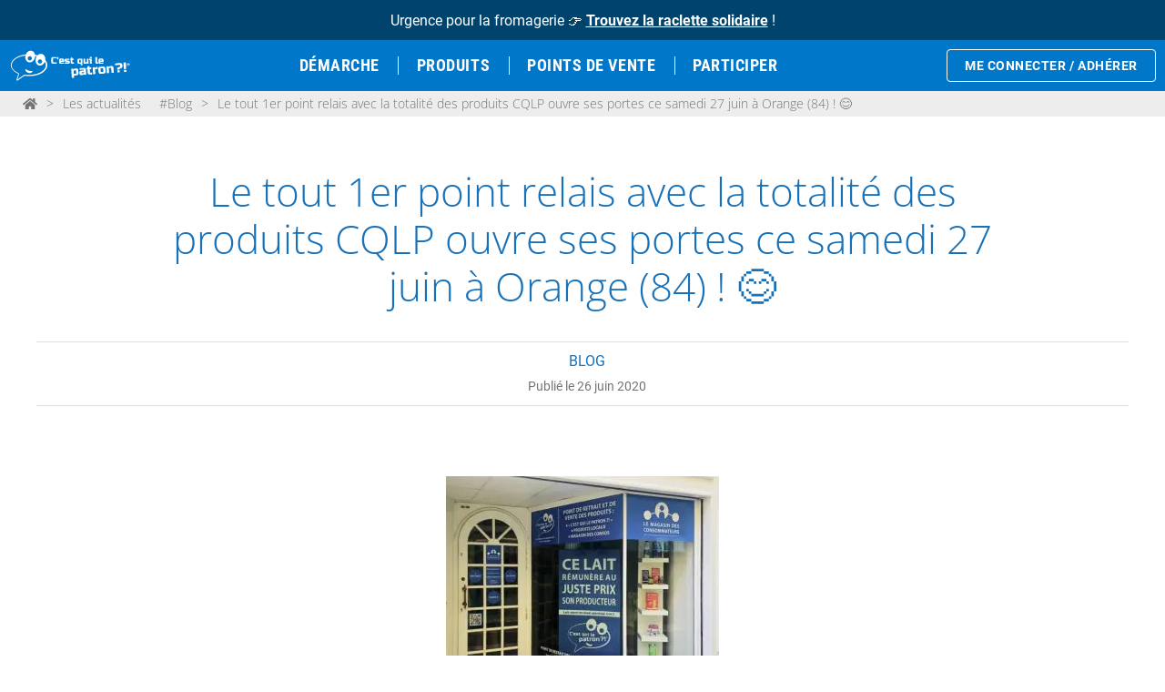

--- FILE ---
content_type: text/html; charset=UTF-8
request_url: https://cestquilepatron.com/le-tout-premier-point-relais-avec-la-totalite-des-produits-cqlp-ouvre-ses-portes-ce-samedi-27-juin-a-orange-84/
body_size: 22151
content:
<!DOCTYPE html>
<html lang="fr-FR">

<head>
  <meta charset="UTF-8">
  <meta name="viewport" content="width=device-width, initial-scale=1">
  <link rel="profile" href="https://gmpg.org/xfn/11">
      <script data-cfasync="false" data-no-defer="1" data-no-minify="1" data-no-optimize="1">var ewww_webp_supported=!1;function check_webp_feature(A,e){var w;e=void 0!==e?e:function(){},ewww_webp_supported?e(ewww_webp_supported):((w=new Image).onload=function(){ewww_webp_supported=0<w.width&&0<w.height,e&&e(ewww_webp_supported)},w.onerror=function(){e&&e(!1)},w.src="data:image/webp;base64,"+{alpha:"UklGRkoAAABXRUJQVlA4WAoAAAAQAAAAAAAAAAAAQUxQSAwAAAARBxAR/Q9ERP8DAABWUDggGAAAABQBAJ0BKgEAAQAAAP4AAA3AAP7mtQAAAA=="}[A])}check_webp_feature("alpha");</script><script data-cfasync="false" data-no-defer="1" data-no-minify="1" data-no-optimize="1">var Arrive=function(c,w){"use strict";if(c.MutationObserver&&"undefined"!=typeof HTMLElement){var r,a=0,u=(r=HTMLElement.prototype.matches||HTMLElement.prototype.webkitMatchesSelector||HTMLElement.prototype.mozMatchesSelector||HTMLElement.prototype.msMatchesSelector,{matchesSelector:function(e,t){return e instanceof HTMLElement&&r.call(e,t)},addMethod:function(e,t,r){var a=e[t];e[t]=function(){return r.length==arguments.length?r.apply(this,arguments):"function"==typeof a?a.apply(this,arguments):void 0}},callCallbacks:function(e,t){t&&t.options.onceOnly&&1==t.firedElems.length&&(e=[e[0]]);for(var r,a=0;r=e[a];a++)r&&r.callback&&r.callback.call(r.elem,r.elem);t&&t.options.onceOnly&&1==t.firedElems.length&&t.me.unbindEventWithSelectorAndCallback.call(t.target,t.selector,t.callback)},checkChildNodesRecursively:function(e,t,r,a){for(var i,n=0;i=e[n];n++)r(i,t,a)&&a.push({callback:t.callback,elem:i}),0<i.childNodes.length&&u.checkChildNodesRecursively(i.childNodes,t,r,a)},mergeArrays:function(e,t){var r,a={};for(r in e)e.hasOwnProperty(r)&&(a[r]=e[r]);for(r in t)t.hasOwnProperty(r)&&(a[r]=t[r]);return a},toElementsArray:function(e){return e=void 0!==e&&("number"!=typeof e.length||e===c)?[e]:e}}),e=(l.prototype.addEvent=function(e,t,r,a){a={target:e,selector:t,options:r,callback:a,firedElems:[]};return this._beforeAdding&&this._beforeAdding(a),this._eventsBucket.push(a),a},l.prototype.removeEvent=function(e){for(var t,r=this._eventsBucket.length-1;t=this._eventsBucket[r];r--)e(t)&&(this._beforeRemoving&&this._beforeRemoving(t),(t=this._eventsBucket.splice(r,1))&&t.length&&(t[0].callback=null))},l.prototype.beforeAdding=function(e){this._beforeAdding=e},l.prototype.beforeRemoving=function(e){this._beforeRemoving=e},l),t=function(i,n){var o=new e,l=this,s={fireOnAttributesModification:!1};return o.beforeAdding(function(t){var e=t.target;e!==c.document&&e!==c||(e=document.getElementsByTagName("html")[0]);var r=new MutationObserver(function(e){n.call(this,e,t)}),a=i(t.options);r.observe(e,a),t.observer=r,t.me=l}),o.beforeRemoving(function(e){e.observer.disconnect()}),this.bindEvent=function(e,t,r){t=u.mergeArrays(s,t);for(var a=u.toElementsArray(this),i=0;i<a.length;i++)o.addEvent(a[i],e,t,r)},this.unbindEvent=function(){var r=u.toElementsArray(this);o.removeEvent(function(e){for(var t=0;t<r.length;t++)if(this===w||e.target===r[t])return!0;return!1})},this.unbindEventWithSelectorOrCallback=function(r){var a=u.toElementsArray(this),i=r,e="function"==typeof r?function(e){for(var t=0;t<a.length;t++)if((this===w||e.target===a[t])&&e.callback===i)return!0;return!1}:function(e){for(var t=0;t<a.length;t++)if((this===w||e.target===a[t])&&e.selector===r)return!0;return!1};o.removeEvent(e)},this.unbindEventWithSelectorAndCallback=function(r,a){var i=u.toElementsArray(this);o.removeEvent(function(e){for(var t=0;t<i.length;t++)if((this===w||e.target===i[t])&&e.selector===r&&e.callback===a)return!0;return!1})},this},i=new function(){var s={fireOnAttributesModification:!1,onceOnly:!1,existing:!1};function n(e,t,r){return!(!u.matchesSelector(e,t.selector)||(e._id===w&&(e._id=a++),-1!=t.firedElems.indexOf(e._id)))&&(t.firedElems.push(e._id),!0)}var c=(i=new t(function(e){var t={attributes:!1,childList:!0,subtree:!0};return e.fireOnAttributesModification&&(t.attributes=!0),t},function(e,i){e.forEach(function(e){var t=e.addedNodes,r=e.target,a=[];null!==t&&0<t.length?u.checkChildNodesRecursively(t,i,n,a):"attributes"===e.type&&n(r,i)&&a.push({callback:i.callback,elem:r}),u.callCallbacks(a,i)})})).bindEvent;return i.bindEvent=function(e,t,r){t=void 0===r?(r=t,s):u.mergeArrays(s,t);var a=u.toElementsArray(this);if(t.existing){for(var i=[],n=0;n<a.length;n++)for(var o=a[n].querySelectorAll(e),l=0;l<o.length;l++)i.push({callback:r,elem:o[l]});if(t.onceOnly&&i.length)return r.call(i[0].elem,i[0].elem);setTimeout(u.callCallbacks,1,i)}c.call(this,e,t,r)},i},o=new function(){var a={};function i(e,t){return u.matchesSelector(e,t.selector)}var n=(o=new t(function(){return{childList:!0,subtree:!0}},function(e,r){e.forEach(function(e){var t=e.removedNodes,e=[];null!==t&&0<t.length&&u.checkChildNodesRecursively(t,r,i,e),u.callCallbacks(e,r)})})).bindEvent;return o.bindEvent=function(e,t,r){t=void 0===r?(r=t,a):u.mergeArrays(a,t),n.call(this,e,t,r)},o};d(HTMLElement.prototype),d(NodeList.prototype),d(HTMLCollection.prototype),d(HTMLDocument.prototype),d(Window.prototype);var n={};return s(i,n,"unbindAllArrive"),s(o,n,"unbindAllLeave"),n}function l(){this._eventsBucket=[],this._beforeAdding=null,this._beforeRemoving=null}function s(e,t,r){u.addMethod(t,r,e.unbindEvent),u.addMethod(t,r,e.unbindEventWithSelectorOrCallback),u.addMethod(t,r,e.unbindEventWithSelectorAndCallback)}function d(e){e.arrive=i.bindEvent,s(i,e,"unbindArrive"),e.leave=o.bindEvent,s(o,e,"unbindLeave")}}(window,void 0),ewww_webp_supported=!1;function check_webp_feature(e,t){var r;ewww_webp_supported?t(ewww_webp_supported):((r=new Image).onload=function(){ewww_webp_supported=0<r.width&&0<r.height,t(ewww_webp_supported)},r.onerror=function(){t(!1)},r.src="data:image/webp;base64,"+{alpha:"UklGRkoAAABXRUJQVlA4WAoAAAAQAAAAAAAAAAAAQUxQSAwAAAARBxAR/Q9ERP8DAABWUDggGAAAABQBAJ0BKgEAAQAAAP4AAA3AAP7mtQAAAA==",animation:"UklGRlIAAABXRUJQVlA4WAoAAAASAAAAAAAAAAAAQU5JTQYAAAD/////AABBTk1GJgAAAAAAAAAAAAAAAAAAAGQAAABWUDhMDQAAAC8AAAAQBxAREYiI/gcA"}[e])}function ewwwLoadImages(e){if(e){for(var t=document.querySelectorAll(".batch-image img, .image-wrapper a, .ngg-pro-masonry-item a, .ngg-galleria-offscreen-seo-wrapper a"),r=0,a=t.length;r<a;r++)ewwwAttr(t[r],"data-src",t[r].getAttribute("data-webp")),ewwwAttr(t[r],"data-thumbnail",t[r].getAttribute("data-webp-thumbnail"));for(var i=document.querySelectorAll("div.woocommerce-product-gallery__image"),r=0,a=i.length;r<a;r++)ewwwAttr(i[r],"data-thumb",i[r].getAttribute("data-webp-thumb"))}for(var n=document.querySelectorAll("video"),r=0,a=n.length;r<a;r++)ewwwAttr(n[r],"poster",e?n[r].getAttribute("data-poster-webp"):n[r].getAttribute("data-poster-image"));for(var o,l=document.querySelectorAll("img.ewww_webp_lazy_load"),r=0,a=l.length;r<a;r++)e&&(ewwwAttr(l[r],"data-lazy-srcset",l[r].getAttribute("data-lazy-srcset-webp")),ewwwAttr(l[r],"data-srcset",l[r].getAttribute("data-srcset-webp")),ewwwAttr(l[r],"data-lazy-src",l[r].getAttribute("data-lazy-src-webp")),ewwwAttr(l[r],"data-src",l[r].getAttribute("data-src-webp")),ewwwAttr(l[r],"data-orig-file",l[r].getAttribute("data-webp-orig-file")),ewwwAttr(l[r],"data-medium-file",l[r].getAttribute("data-webp-medium-file")),ewwwAttr(l[r],"data-large-file",l[r].getAttribute("data-webp-large-file")),null!=(o=l[r].getAttribute("srcset"))&&!1!==o&&o.includes("R0lGOD")&&ewwwAttr(l[r],"src",l[r].getAttribute("data-lazy-src-webp"))),l[r].className=l[r].className.replace(/\bewww_webp_lazy_load\b/,"");for(var s=document.querySelectorAll(".ewww_webp"),r=0,a=s.length;r<a;r++)e?(ewwwAttr(s[r],"srcset",s[r].getAttribute("data-srcset-webp")),ewwwAttr(s[r],"src",s[r].getAttribute("data-src-webp")),ewwwAttr(s[r],"data-orig-file",s[r].getAttribute("data-webp-orig-file")),ewwwAttr(s[r],"data-medium-file",s[r].getAttribute("data-webp-medium-file")),ewwwAttr(s[r],"data-large-file",s[r].getAttribute("data-webp-large-file")),ewwwAttr(s[r],"data-large_image",s[r].getAttribute("data-webp-large_image")),ewwwAttr(s[r],"data-src",s[r].getAttribute("data-webp-src"))):(ewwwAttr(s[r],"srcset",s[r].getAttribute("data-srcset-img")),ewwwAttr(s[r],"src",s[r].getAttribute("data-src-img"))),s[r].className=s[r].className.replace(/\bewww_webp\b/,"ewww_webp_loaded");window.jQuery&&jQuery.fn.isotope&&jQuery.fn.imagesLoaded&&(jQuery(".fusion-posts-container-infinite").imagesLoaded(function(){jQuery(".fusion-posts-container-infinite").hasClass("isotope")&&jQuery(".fusion-posts-container-infinite").isotope()}),jQuery(".fusion-portfolio:not(.fusion-recent-works) .fusion-portfolio-wrapper").imagesLoaded(function(){jQuery(".fusion-portfolio:not(.fusion-recent-works) .fusion-portfolio-wrapper").isotope()}))}function ewwwWebPInit(e){ewwwLoadImages(e),ewwwNggLoadGalleries(e),document.arrive(".ewww_webp",function(){ewwwLoadImages(e)}),document.arrive(".ewww_webp_lazy_load",function(){ewwwLoadImages(e)}),document.arrive("videos",function(){ewwwLoadImages(e)}),"loading"==document.readyState?document.addEventListener("DOMContentLoaded",ewwwJSONParserInit):("undefined"!=typeof galleries&&ewwwNggParseGalleries(e),ewwwWooParseVariations(e))}function ewwwAttr(e,t,r){null!=r&&!1!==r&&e.setAttribute(t,r)}function ewwwJSONParserInit(){"undefined"!=typeof galleries&&check_webp_feature("alpha",ewwwNggParseGalleries),check_webp_feature("alpha",ewwwWooParseVariations)}function ewwwWooParseVariations(e){if(e)for(var t=document.querySelectorAll("form.variations_form"),r=0,a=t.length;r<a;r++){var i=t[r].getAttribute("data-product_variations"),n=!1;try{for(var o in i=JSON.parse(i))void 0!==i[o]&&void 0!==i[o].image&&(void 0!==i[o].image.src_webp&&(i[o].image.src=i[o].image.src_webp,n=!0),void 0!==i[o].image.srcset_webp&&(i[o].image.srcset=i[o].image.srcset_webp,n=!0),void 0!==i[o].image.full_src_webp&&(i[o].image.full_src=i[o].image.full_src_webp,n=!0),void 0!==i[o].image.gallery_thumbnail_src_webp&&(i[o].image.gallery_thumbnail_src=i[o].image.gallery_thumbnail_src_webp,n=!0),void 0!==i[o].image.thumb_src_webp&&(i[o].image.thumb_src=i[o].image.thumb_src_webp,n=!0));n&&ewwwAttr(t[r],"data-product_variations",JSON.stringify(i))}catch(e){}}}function ewwwNggParseGalleries(e){if(e)for(var t in galleries){var r=galleries[t];galleries[t].images_list=ewwwNggParseImageList(r.images_list)}}function ewwwNggLoadGalleries(e){e&&document.addEventListener("ngg.galleria.themeadded",function(e,t){window.ngg_galleria._create_backup=window.ngg_galleria.create,window.ngg_galleria.create=function(e,t){var r=$(e).data("id");return galleries["gallery_"+r].images_list=ewwwNggParseImageList(galleries["gallery_"+r].images_list),window.ngg_galleria._create_backup(e,t)}})}function ewwwNggParseImageList(e){for(var t in e){var r=e[t];if(void 0!==r["image-webp"]&&(e[t].image=r["image-webp"],delete e[t]["image-webp"]),void 0!==r["thumb-webp"]&&(e[t].thumb=r["thumb-webp"],delete e[t]["thumb-webp"]),void 0!==r.full_image_webp&&(e[t].full_image=r.full_image_webp,delete e[t].full_image_webp),void 0!==r.srcsets)for(var a in r.srcsets)nggSrcset=r.srcsets[a],void 0!==r.srcsets[a+"-webp"]&&(e[t].srcsets[a]=r.srcsets[a+"-webp"],delete e[t].srcsets[a+"-webp"]);if(void 0!==r.full_srcsets)for(var i in r.full_srcsets)nggFSrcset=r.full_srcsets[i],void 0!==r.full_srcsets[i+"-webp"]&&(e[t].full_srcsets[i]=r.full_srcsets[i+"-webp"],delete e[t].full_srcsets[i+"-webp"])}return e}check_webp_feature("alpha",ewwwWebPInit);</script><meta name='robots' content='index, follow, max-image-preview:large, max-snippet:-1, max-video-preview:-1' />

	<!-- This site is optimized with the Yoast SEO Premium plugin v21.9 (Yoast SEO v26.6) - https://yoast.com/wordpress/plugins/seo/ -->
	<title>Le tout 1er point relais avec la totalité des produits CQLP ouvre ses portes ce samedi 27 juin à Orange (84) ! &#x1f60a; - « C&#039;est qui le Patron ?! »</title>
	<link rel="canonical" href="https://cestquilepatron.com/le-tout-premier-point-relais-avec-la-totalite-des-produits-cqlp-ouvre-ses-portes-ce-samedi-27-juin-a-orange-84/" />
	<meta property="og:locale" content="fr_FR" />
	<meta property="og:type" content="article" />
	<meta property="og:title" content="Le tout 1er point relais avec la totalité des produits CQLP ouvre ses portes ce samedi 27 juin à Orange (84) ! &#x1f60a;" />
	<meta property="og:url" content="https://cestquilepatron.com/le-tout-premier-point-relais-avec-la-totalite-des-produits-cqlp-ouvre-ses-portes-ce-samedi-27-juin-a-orange-84/" />
	<meta property="og:site_name" content="« C&#039;est qui le Patron ?! »" />
	<meta property="article:publisher" content="https://www.facebook.com/La-Marque-du-Consommateur-358759010874443" />
	<meta property="article:published_time" content="2020-06-26T15:11:27+00:00" />
	<meta property="article:modified_time" content="2021-07-07T13:55:52+00:00" />
	<meta property="og:image" content="https://cestquilepatron.com/wp-content/uploads/2020/06/magasin-Orange.jpg" />
	<meta property="og:image:width" content="718" />
	<meta property="og:image:height" content="690" />
	<meta property="og:image:type" content="image/jpeg" />
	<meta name="author" content="victoria" />
	<meta name="twitter:card" content="summary_large_image" />
	<meta name="twitter:creator" content="@C_qui_le_Patron" />
	<meta name="twitter:site" content="@C_qui_le_Patron" />
	<meta name="twitter:label1" content="Écrit par" />
	<meta name="twitter:data1" content="victoria" />
	<script type="application/ld+json" class="yoast-schema-graph">{"@context":"https://schema.org","@graph":[{"@type":"Article","@id":"https://cestquilepatron.com/le-tout-premier-point-relais-avec-la-totalite-des-produits-cqlp-ouvre-ses-portes-ce-samedi-27-juin-a-orange-84/#article","isPartOf":{"@id":"https://cestquilepatron.com/le-tout-premier-point-relais-avec-la-totalite-des-produits-cqlp-ouvre-ses-portes-ce-samedi-27-juin-a-orange-84/"},"author":{"name":"victoria","@id":"https://cestquilepatron.com/#/schema/person/765151f2a88ebdc802a8ade4b100549d"},"headline":"Le tout 1er point relais avec la totalité des produits CQLP ouvre ses portes ce samedi 27 juin à Orange (84) ! &#x1f60a;","datePublished":"2020-06-26T15:11:27+00:00","dateModified":"2021-07-07T13:55:52+00:00","mainEntityOfPage":{"@id":"https://cestquilepatron.com/le-tout-premier-point-relais-avec-la-totalite-des-produits-cqlp-ouvre-ses-portes-ce-samedi-27-juin-a-orange-84/"},"wordCount":21,"publisher":{"@id":"https://cestquilepatron.com/#organization"},"image":{"@id":"https://cestquilepatron.com/le-tout-premier-point-relais-avec-la-totalite-des-produits-cqlp-ouvre-ses-portes-ce-samedi-27-juin-a-orange-84/#primaryimage"},"thumbnailUrl":"https://cestquilepatron.com/wp-content/uploads/2020/06/magasin-Orange.jpg","keywords":["distribution"],"articleSection":["Blog"],"inLanguage":"fr-FR"},{"@type":"WebPage","@id":"https://cestquilepatron.com/le-tout-premier-point-relais-avec-la-totalite-des-produits-cqlp-ouvre-ses-portes-ce-samedi-27-juin-a-orange-84/","url":"https://cestquilepatron.com/le-tout-premier-point-relais-avec-la-totalite-des-produits-cqlp-ouvre-ses-portes-ce-samedi-27-juin-a-orange-84/","name":"Le tout 1er point relais avec la totalité des produits CQLP ouvre ses portes ce samedi 27 juin à Orange (84) ! &#x1f60a; - « C&#039;est qui le Patron ?! »","isPartOf":{"@id":"https://cestquilepatron.com/#website"},"primaryImageOfPage":{"@id":"https://cestquilepatron.com/le-tout-premier-point-relais-avec-la-totalite-des-produits-cqlp-ouvre-ses-portes-ce-samedi-27-juin-a-orange-84/#primaryimage"},"image":{"@id":"https://cestquilepatron.com/le-tout-premier-point-relais-avec-la-totalite-des-produits-cqlp-ouvre-ses-portes-ce-samedi-27-juin-a-orange-84/#primaryimage"},"thumbnailUrl":"https://cestquilepatron.com/wp-content/uploads/2020/06/magasin-Orange.jpg","datePublished":"2020-06-26T15:11:27+00:00","dateModified":"2021-07-07T13:55:52+00:00","breadcrumb":{"@id":"https://cestquilepatron.com/le-tout-premier-point-relais-avec-la-totalite-des-produits-cqlp-ouvre-ses-portes-ce-samedi-27-juin-a-orange-84/#breadcrumb"},"inLanguage":"fr-FR","potentialAction":[{"@type":"ReadAction","target":["https://cestquilepatron.com/le-tout-premier-point-relais-avec-la-totalite-des-produits-cqlp-ouvre-ses-portes-ce-samedi-27-juin-a-orange-84/"]}]},{"@type":"ImageObject","inLanguage":"fr-FR","@id":"https://cestquilepatron.com/le-tout-premier-point-relais-avec-la-totalite-des-produits-cqlp-ouvre-ses-portes-ce-samedi-27-juin-a-orange-84/#primaryimage","url":"https://cestquilepatron.com/wp-content/uploads/2020/06/magasin-Orange.jpg","contentUrl":"https://cestquilepatron.com/wp-content/uploads/2020/06/magasin-Orange.jpg","width":718,"height":690,"caption":"Magasin C'est qui le Patron"},{"@type":"BreadcrumbList","@id":"https://cestquilepatron.com/le-tout-premier-point-relais-avec-la-totalite-des-produits-cqlp-ouvre-ses-portes-ce-samedi-27-juin-a-orange-84/#breadcrumb","itemListElement":[{"@type":"ListItem","position":1,"name":"Accueil","item":"https://cestquilepatron.com/"},{"@type":"ListItem","position":2,"name":"Le tout 1er point relais avec la totalité des produits CQLP ouvre ses portes ce samedi 27 juin à Orange (84) ! &#x1f60a;"}]},{"@type":"WebSite","@id":"https://cestquilepatron.com/#website","url":"https://cestquilepatron.com/","name":"« C&#039;est qui le Patron ?! »","description":"Rejoignez-nous !","publisher":{"@id":"https://cestquilepatron.com/#organization"},"potentialAction":[{"@type":"SearchAction","target":{"@type":"EntryPoint","urlTemplate":"https://cestquilepatron.com/?s={search_term_string}"},"query-input":{"@type":"PropertyValueSpecification","valueRequired":true,"valueName":"search_term_string"}}],"inLanguage":"fr-FR"},{"@type":"Organization","@id":"https://cestquilepatron.com/#organization","name":"C'est qui le patron","url":"https://cestquilepatron.com/","logo":{"@type":"ImageObject","inLanguage":"fr-FR","@id":"https://cestquilepatron.com/#/schema/logo/image/","url":"https://cestquilepatron.com/wp-content/uploads/2020/08/CQLP_LogoCarreDocuments_RVB_2023.png","contentUrl":"https://cestquilepatron.com/wp-content/uploads/2020/08/CQLP_LogoCarreDocuments_RVB_2023.png","width":1800,"height":1800,"caption":"C'est qui le patron"},"image":{"@id":"https://cestquilepatron.com/#/schema/logo/image/"},"sameAs":["https://www.facebook.com/La-Marque-du-Consommateur-358759010874443","https://x.com/C_qui_le_Patron","https://www.instagram.com/cestquilepatron_/","https://fr.linkedin.com/company/cest-qui-le-patron-","https://www.youtube.com/channel/UClT8D-W7SAOt0jBuDk5jkTg"]},{"@type":"Person","@id":"https://cestquilepatron.com/#/schema/person/765151f2a88ebdc802a8ade4b100549d","name":"victoria","image":{"@type":"ImageObject","inLanguage":"fr-FR","@id":"https://cestquilepatron.com/#/schema/person/image/","url":"https://secure.gravatar.com/avatar/8acdf8e7811e9a5d3521684f4464b36f735722cfe385a704966d3b6b4a6c3eab?s=96&d=mm&r=g","contentUrl":"https://secure.gravatar.com/avatar/8acdf8e7811e9a5d3521684f4464b36f735722cfe385a704966d3b6b4a6c3eab?s=96&d=mm&r=g","caption":"victoria"}}]}</script>
	<!-- / Yoast SEO Premium plugin. -->


<link rel='dns-prefetch' href='//plausible.io' />
<link rel="alternate" type="application/rss+xml" title="« C&#039;est qui le Patron ?! » &raquo; Flux" href="https://cestquilepatron.com/feed/" />
<link rel="alternate" type="application/rss+xml" title="« C&#039;est qui le Patron ?! » &raquo; Flux des commentaires" href="https://cestquilepatron.com/comments/feed/" />
<style id='wp-img-auto-sizes-contain-inline-css' type='text/css'>
img:is([sizes=auto i],[sizes^="auto," i]){contain-intrinsic-size:3000px 1500px}
/*# sourceURL=wp-img-auto-sizes-contain-inline-css */
</style>
<link rel='stylesheet' id='sbi_styles-css' href='https://cestquilepatron.com/wp-content/plugins/instagram-feed/css/sbi-styles.min.css?ver=6.10.0' type='text/css' media='all' />
<style id='filebird-block-filebird-gallery-style-inline-css' type='text/css'>
ul.filebird-block-filebird-gallery{margin:auto!important;padding:0!important;width:100%}ul.filebird-block-filebird-gallery.layout-grid{display:grid;grid-gap:20px;align-items:stretch;grid-template-columns:repeat(var(--columns),1fr);justify-items:stretch}ul.filebird-block-filebird-gallery.layout-grid li img{border:1px solid #ccc;box-shadow:2px 2px 6px 0 rgba(0,0,0,.3);height:100%;max-width:100%;-o-object-fit:cover;object-fit:cover;width:100%}ul.filebird-block-filebird-gallery.layout-masonry{-moz-column-count:var(--columns);-moz-column-gap:var(--space);column-gap:var(--space);-moz-column-width:var(--min-width);columns:var(--min-width) var(--columns);display:block;overflow:auto}ul.filebird-block-filebird-gallery.layout-masonry li{margin-bottom:var(--space)}ul.filebird-block-filebird-gallery li{list-style:none}ul.filebird-block-filebird-gallery li figure{height:100%;margin:0;padding:0;position:relative;width:100%}ul.filebird-block-filebird-gallery li figure figcaption{background:linear-gradient(0deg,rgba(0,0,0,.7),rgba(0,0,0,.3) 70%,transparent);bottom:0;box-sizing:border-box;color:#fff;font-size:.8em;margin:0;max-height:100%;overflow:auto;padding:3em .77em .7em;position:absolute;text-align:center;width:100%;z-index:2}ul.filebird-block-filebird-gallery li figure figcaption a{color:inherit}

/*# sourceURL=https://cestquilepatron.com/wp-content/plugins/filebird-pro/blocks/filebird-gallery/build/style-index.css */
</style>
<link rel='stylesheet' id='theme-style-css' href='https://cestquilepatron.com/wp-content/themes/CQLP-elem/style.css?ver=1733236511' type='text/css' media='all' />
<script type="text/javascript" src="https://cestquilepatron.com/wp-includes/js/jquery/jquery.min.js?ver=3.7.1" id="jquery-core-js"></script>
<script type="text/javascript" defer data-domain='cestquilepatron.com' data-api='https://plausible.io/api/event' data-cfasync='false' src="https://plausible.io/js/plausible.outbound-links.file-downloads.js?ver=2.5.0" id="plausible-analytics-js"></script>
<script type="text/javascript" id="plausible-analytics-js-after">
/* <![CDATA[ */
window.plausible = window.plausible || function() { (window.plausible.q = window.plausible.q || []).push(arguments) }
//# sourceURL=plausible-analytics-js-after
/* ]]> */
</script>
<link rel="EditURI" type="application/rsd+xml" title="RSD" href="https://cestquilepatron.com/xmlrpc.php?rsd" />
<script type="text/javascript">var ajaxurl = "https://cestquilepatron.com/wp-admin/admin-ajax.php";</script><script type="text/javascript">
(function(url){
	if(/(?:Chrome\/26\.0\.1410\.63 Safari\/537\.31|WordfenceTestMonBot)/.test(navigator.userAgent)){ return; }
	var addEvent = function(evt, handler) {
		if (window.addEventListener) {
			document.addEventListener(evt, handler, false);
		} else if (window.attachEvent) {
			document.attachEvent('on' + evt, handler);
		}
	};
	var removeEvent = function(evt, handler) {
		if (window.removeEventListener) {
			document.removeEventListener(evt, handler, false);
		} else if (window.detachEvent) {
			document.detachEvent('on' + evt, handler);
		}
	};
	var evts = 'contextmenu dblclick drag dragend dragenter dragleave dragover dragstart drop keydown keypress keyup mousedown mousemove mouseout mouseover mouseup mousewheel scroll'.split(' ');
	var logHuman = function() {
		if (window.wfLogHumanRan) { return; }
		window.wfLogHumanRan = true;
		var wfscr = document.createElement('script');
		wfscr.type = 'text/javascript';
		wfscr.async = true;
		wfscr.src = url + '&r=' + Math.random();
		(document.getElementsByTagName('head')[0]||document.getElementsByTagName('body')[0]).appendChild(wfscr);
		for (var i = 0; i < evts.length; i++) {
			removeEvent(evts[i], logHuman);
		}
	};
	for (var i = 0; i < evts.length; i++) {
		addEvent(evts[i], logHuman);
	}
})('//cestquilepatron.com/?wordfence_lh=1&hid=C984EB912FCCB0FEB4D9317B2C31CCB4');
</script>			<style>
				.e-con.e-parent:nth-of-type(n+4):not(.e-lazyloaded):not(.e-no-lazyload),
				.e-con.e-parent:nth-of-type(n+4):not(.e-lazyloaded):not(.e-no-lazyload) * {
					background-image: none !important;
				}
				@media screen and (max-height: 1024px) {
					.e-con.e-parent:nth-of-type(n+3):not(.e-lazyloaded):not(.e-no-lazyload),
					.e-con.e-parent:nth-of-type(n+3):not(.e-lazyloaded):not(.e-no-lazyload) * {
						background-image: none !important;
					}
				}
				@media screen and (max-height: 640px) {
					.e-con.e-parent:nth-of-type(n+2):not(.e-lazyloaded):not(.e-no-lazyload),
					.e-con.e-parent:nth-of-type(n+2):not(.e-lazyloaded):not(.e-no-lazyload) * {
						background-image: none !important;
					}
				}
			</style>
			<noscript><style>.lazyload[data-src]{display:none !important;}</style></noscript><style>.lazyload{background-image:none !important;}.lazyload:before{background-image:none !important;}</style><link rel="icon" href="https://cestquilepatron.com/wp-content/uploads/2023/09/cropped-favicon-cqlp-web-1-32x32.png" sizes="32x32" />
<link rel="icon" href="https://cestquilepatron.com/wp-content/uploads/2023/09/cropped-favicon-cqlp-web-1-192x192.png" sizes="192x192" />
<link rel="apple-touch-icon" href="https://cestquilepatron.com/wp-content/uploads/2023/09/cropped-favicon-cqlp-web-1-180x180.png" />
<meta name="msapplication-TileImage" content="https://cestquilepatron.com/wp-content/uploads/2023/09/cropped-favicon-cqlp-web-1-270x270.png" />
		<style type="text/css" id="wp-custom-css">
			.cookiefirst-root{ display: none }		</style>
		</head>

<body class="wp-singular post-template-default single single-post postid-30705 single-format-standard wp-theme-CQLP-elem desktopDevice notLogged elementor-default elementor-kit-49613">
      <div id="banner_message">
      <div class="content"><p>Urgence pour la fromagerie &#128073; <a href="https://cestquilepatron.com/sauvetage-de-la-fromagerie-dentrammes-nous-creons-une-raclette-solidaire/">Trouvez la raclette solidaire</a> !</p>
</div>
    </div>
  
  <header id="masthead" class="site-header" role="banner">
    <a href="https://cestquilepatron.com" rel="home" id="logo"><img src="[data-uri]" alt="Logo c'est qui le patron" data-src="https://cestquilepatron.com/wp-content/themes/CQLP-elem/images/logo_head.svg" decoding="async" class="lazyload"><noscript><img src="https://cestquilepatron.com/wp-content/themes/CQLP-elem/images/logo_head.svg" alt="Logo c'est qui le patron" data-eio="l"></noscript></a>
    <nav id="mainMenu" class="menu" role="navigation">
      <ul id="menu-menu-principal" class="menu"><li id="menu-item-117672" class="menu-item menu-item-type-custom menu-item-object-custom menu-item-117672"><a href="https://agir.cestquilepatron.com/p/demarche-collective-et-solidaire">Démarche</a></li>
<li id="menu-item-115422" class="menu-item menu-item-type-custom menu-item-object-custom menu-item-115422"><a href="https://agir.cestquilepatron.com/produits">Produits</a></li>
<li id="menu-item-115013" class="menu-item menu-item-type-custom menu-item-object-custom menu-item-115013"><a href="https://agir.cestquilepatron.com/ou-trouver-les-produits">Points de vente</a></li>
<li id="menu-item-120655" class="menu-item menu-item-type-post_type menu-item-object-page menu-item-120655"><a href="https://cestquilepatron.com/mobilisation-cqlp/">Participer</a></li>
</ul>    </nav>
    <div id="societAcces">
              <a href="https://agir.cestquilepatron.com/api/auth/login" class="logIn societaire">Me connecter / Adhérer</a>
          </div>
    <button id="menu-toggler">
      <svg class="fa-bars" xmlns="http://www.w3.org/2000/svg" viewBox="0 0 448 512">
        <path fill="currentColor" d="M0 64H448v64H0V64zM0 224H448v64H0V224zM448 384v64H0V384H448z" />
      </svg>

      <svg class="fa-times" data-prefix="fal" data-icon="times" role="img" xmlns="http://www.w3.org/2000/svg" viewBox="0 0 320 512" data-fa-i2svg="">
        <path fill="currentColor" d="M193.94 256L296.5 153.44l21.15-21.15c3.12-3.12 3.12-8.19 0-11.31l-22.63-22.63c-3.12-3.12-8.19-3.12-11.31 0L160 222.06 36.29 98.34c-3.12-3.12-8.19-3.12-11.31 0L2.34 120.97c-3.12 3.12-3.12 8.19 0 11.31L126.06 256 2.34 379.71c-3.12 3.12-3.12 8.19 0 11.31l22.63 22.63c3.12 3.12 8.19 3.12 11.31 0L160 289.94 262.56 392.5l21.15 21.15c3.12 3.12 8.19 3.12 11.31 0l22.63-22.63c3.12-3.12 3.12-8.19 0-11.31L193.94 256z"></path>
      </svg>
    </button>
    <script>
      if (window.innerWidth < 1024) {
        document.body.classList.add("smallDevice");
      }

      document.addEventListener('DOMContentLoaded', function() {
        const deskAccessButton = document.querySelector('.desk_access');
        const societAcces = document.getElementById('societAcces');

        if (deskAccessButton) {
          deskAccessButton.addEventListener('click', function(event) {
            event.stopPropagation(); // Empêche la propagation de l'événement clic
            societAcces.classList.toggle('show_menu');

            // Ajoute l'écouteur pour détecter les clics en dehors de #societAcces
            document.addEventListener('click', outsideClickListener);
          });
        }

        function outsideClickListener(event) {
          if (societAcces && !societAcces.contains(event.target)) {
            societAcces.classList.remove('show_menu');
            document.removeEventListener('click', outsideClickListener);
          }
        }
      });



      function checkWindowSize() {
        document.body.classList.remove("menuToggled");
        const headerHeight = getComputedStyle(document.documentElement).getPropertyValue('--header-h');
        document.getElementById('masthead').style.height = headerHeight;
        if (window.innerWidth < 1024) {
          document.body.classList.add("smallDevice");
        } else {
          document.body.classList.remove("smallDevice");
        }
      }

      window.addEventListener("load", checkWindowSize);
      window.addEventListener("resize", checkWindowSize);
    </script>
  </header>
      <div id="breadcrumb">
      <a href='https://cestquilepatron.com'><i class='fa fa-home'></i></a>><a href='https://cestquilepatron.com/les-actualites/'>Les actualités</a><a href="https://cestquilepatron.com/category/blog/">#Blog</a>><span class="current-page">Le tout 1er point relais avec la totalité des produits CQLP ouvre ses portes ce samedi 27 juin à Orange (84) ! &#x1f60a;</span>
    </div>
    <main id="main" class="site-main" role="main">
          <section id="chapeau" class="container">
        <h1 class="page-title noAfter">Le tout 1er point relais avec la totalité des produits CQLP ouvre ses portes ce samedi 27 juin à Orange (84) ! &#x1f60a;</h1>
        <div class="postInfos">
                                                  <a href="https://cestquilepatron.com/category/blog/"><span class="laCat">Blog</span></a>
                                <span>Publié le 26 juin 2020        </div>
        <div class="page-heading"></div>
      </section>
      <section id="freeText" class="container">
  <div class="contenu"><p>&nbsp;</p>
<p><img fetchpriority="high" decoding="async" class="size-medium wp-image-30706 aligncenter ewww_webp" src="[data-uri]" alt="" width="300" height="288" data-wp-pid="30706" srcset="[data-uri] 1w" sizes="(max-width: 300px) 100vw, 300px" data-src-img="https://cestquilepatron.com/wp-content/uploads/2020/06/magasin-Orange-300x288.jpg" data-src-webp="https://cestquilepatron.com/wp-content/uploads/2020/06/magasin-Orange-300x288.jpg.webp" data-srcset-webp="https://cestquilepatron.com/wp-content/uploads/2020/06/magasin-Orange-300x288.jpg.webp 300w, https://cestquilepatron.com/wp-content/uploads/2020/06/magasin-Orange-120x115.jpg.webp 120w, https://cestquilepatron.com/wp-content/uploads/2020/06/magasin-Orange.jpg.webp 718w" data-srcset-img="https://cestquilepatron.com/wp-content/uploads/2020/06/magasin-Orange-300x288.jpg 300w, https://cestquilepatron.com/wp-content/uploads/2020/06/magasin-Orange-120x115.jpg 120w, https://cestquilepatron.com/wp-content/uploads/2020/06/magasin-Orange.jpg 718w" data-eio="j" /><noscript><img fetchpriority="high" decoding="async" class="size-medium wp-image-30706 aligncenter" src="https://cestquilepatron.com/wp-content/uploads/2020/06/magasin-Orange-300x288.jpg" alt="" width="300" height="288" data-wp-pid="30706" srcset="https://cestquilepatron.com/wp-content/uploads/2020/06/magasin-Orange-300x288.jpg 300w, https://cestquilepatron.com/wp-content/uploads/2020/06/magasin-Orange-120x115.jpg 120w, https://cestquilepatron.com/wp-content/uploads/2020/06/magasin-Orange.jpg 718w" sizes="(max-width: 300px) 100vw, 300px" /></noscript></p>
<p style="text-align: justify;"><span style="color: #ffffff;">.</span></p>
<p style="text-align: justify;">Suite aux très nombreuses demandes pour enfin pouvoir trouver TOUS les produits CQLP, nous avons décidé de travailler à <strong>de nouveaux systèmes qui permettraient d’avoir accès à toute la gamme plus facilement</strong> (beaucoup de témoignages nous parviennent nous expliquant qu’il faut faire 3 magasins différents pour en avoir parfois juste une partie !).</p>
<p style="text-align: justify;">Pour avancer en ce sens, nous avons créé à <strong>ORANGE (84) un premier « Point relais »</strong> permettant d’avoir accès via des livraisons groupées à tous les produits et bien d’autres nouveautés en relation avec les mêmes valeurs. <strong>Le premier rendez-vous a lieu ce samedi 27 juin dès 09h30</strong>. C’est un des 3 lieux qui va voir le jour pour tester cette autre façon d’avoir accès à des produits de qualité, dont nous savons tout et qui respectent les producteurs (les 2 autres sont programmés à Paris et Dijon).</p>
<p><span style="color: #ffffff;">.</span></p>
<p style="text-align: justify;"><img decoding="async" class="aligncenter wp-image-30721 size-medium lazyload ewww_webp_lazy_load" src="[data-uri]" alt="" width="300" height="150" data-wp-pid="30721"  sizes="(max-width: 300px) 100vw, 300px" data-src="https://cestquilepatron.com/wp-content/uploads/2020/06/Sans-titre-60-300x150.png" data-srcset="https://cestquilepatron.com/wp-content/uploads/2020/06/Sans-titre-60-300x150.png 300w, https://cestquilepatron.com/wp-content/uploads/2020/06/Sans-titre-60-120x60.png 120w, https://cestquilepatron.com/wp-content/uploads/2020/06/Sans-titre-60-768x384.png 768w, https://cestquilepatron.com/wp-content/uploads/2020/06/Sans-titre-60-800x400.png 800w, https://cestquilepatron.com/wp-content/uploads/2020/06/Sans-titre-60.png 1024w" data-eio-rwidth="300" data-eio-rheight="150" data-src-webp="https://cestquilepatron.com/wp-content/uploads/2020/06/Sans-titre-60-300x150.png.webp" data-srcset-webp="https://cestquilepatron.com/wp-content/uploads/2020/06/Sans-titre-60-300x150.png.webp 300w, https://cestquilepatron.com/wp-content/uploads/2020/06/Sans-titre-60-120x60.png.webp 120w, https://cestquilepatron.com/wp-content/uploads/2020/06/Sans-titre-60-768x384.png.webp 768w, https://cestquilepatron.com/wp-content/uploads/2020/06/Sans-titre-60-800x400.png.webp 800w, https://cestquilepatron.com/wp-content/uploads/2020/06/Sans-titre-60.png.webp 1024w" /><noscript><img decoding="async" class="aligncenter wp-image-30721 size-medium" src="https://cestquilepatron.com/wp-content/uploads/2020/06/Sans-titre-60-300x150.png" alt="" width="300" height="150" data-wp-pid="30721" srcset="https://cestquilepatron.com/wp-content/uploads/2020/06/Sans-titre-60-300x150.png 300w, https://cestquilepatron.com/wp-content/uploads/2020/06/Sans-titre-60-120x60.png 120w, https://cestquilepatron.com/wp-content/uploads/2020/06/Sans-titre-60-768x384.png 768w, https://cestquilepatron.com/wp-content/uploads/2020/06/Sans-titre-60-800x400.png 800w, https://cestquilepatron.com/wp-content/uploads/2020/06/Sans-titre-60.png 1024w" sizes="(max-width: 300px) 100vw, 300px" data-eio="l" /></noscript></p>
</div>
</section>
<section id="video" class="sidedVid">
  <div class="container">
    <div class="video">
      <div class="iFContainer">
                <iframe width="100%" height="100%"  frameborder="0" wmode="Opaque" allowscriptaccess="always" allowfullscreen="" data-src="https://youtube.com/embed/3dC4rR79x-E" class="lazyload"></iframe>
              </div>
    </div>
    <div class="video_quote"> </div>
  </div>
</section>
<section id="freeText" class="container">
  <div class="contenu"><p style="text-align: justify;"><span style="color: #ffffff;">.</span></p>
<p style="text-align: justify;"><strong>À la rentrée ces points relais seront démultipliés directement chez des professionnels</strong> (cafés, restaurants, entreprises, producteurs, commerces, boulangeries, métiers de bouche etc.) via un partenariat avec un acteur majeur que nous allons annoncer prochainement. Pour organiser tout ça, un site de commande en ligne voit le jour <a href="http://www.lemagasindesconsommateurs.com">http://www.lemagasindesconsommateurs.com</a> (actuellement on y rassemble les points relais, les produits vertueux choisis tous ensemble et les consommateurs souhaitant accéder à ces produits pour faciliter les connexions).</p>
<p style="text-align: justify;">Fort de tout cela <strong>nous allons enfin avoir accès à des produits plus équitables et plus durables plus facilement encore</strong> et nous savons que beaucoup les attendent !</p>
<p style="text-align: justify;">Nous faisons cela car la demande collective est très forte mais nous n’oublions pas bien-sûr, les milliers de points de vente qui chaque jour distribuent des milliers de produits. Ce sera un beau complément pour venir en aide a encore plus de producteurs. Merci à tous ! 🙂</p>
<p style="text-align: justify;">POINT RELAIS (84)<br />
26 bis rue Victor Hugo<br />
84 380 ORANGE<br />
Dès 9h30 ce samedi 27 juin.<br />
<a href="/cdn-cgi/l/email-protection#d6bbb7b1b7a5bfb8eee296bab3bbb7b1b7a5bfb8b2b3a5b5b9b8a5b9bbbbb7a2b3a3a4a5f8b0a4"><span class="__cf_email__" data-cfemail="533e323432203a3d6b67133f363e323432203a3d373620303c3d203c3e3e3227362621207d3521">[email&#160;protected]</span></a></p>
<p>Les premières images de l&rsquo;intérieur du point relais à Orange 🙂</p>
</div>
</section>
<section id="video" class="sidedVid">
  <div class="container">
    <div class="video">
      <div class="iFContainer">
                <iframe width="100%" height="100%"  frameborder="0" wmode="Opaque" allowscriptaccess="always" allowfullscreen="" data-src="https://www.youtube.com/embed/jKxt_VDVCKA" class="lazyload"></iframe>
              </div>
    </div>
    <div class="video_quote"> <p>Les premiers témoignages de ceux qui ont découvert le 1er point relais CQLP à Orange 🙂 Super week-end avec beaucoup d’encouragements de la part de tous ce qui laisse présager de très belles choses pour la suite. Merci à tous pour votre soutien et pour votre aide aux producteurs  #SoutienAuxProducteurs #LePatronCestLeConso</p>
</div>
  </div>
</section>
      <section id="pageContent" class="container single">
        <div class="row">
          <div class="col-md-7">
            <article id="post-30705" class="post-30705 post type-post status-publish format-standard has-post-thumbnail hentry category-blog tag-distribution">
              <div class="entry-content">
                              </div>
            </article>

                    </div>
                    <aside id="secondary" class="sidebar widget-area col-md-4 offset-md-1 " role="complementary">
      <div class="titreCat">Les catégories</div>
    <ul id="list-categories">
      <li><a href="https://cestquilepatron.com/category/blog/" data-filter="23">Blog</a></li><li><a href="https://cestquilepatron.com/category/consultation-societaires/" data-filter="167">Consultation sociétaires</a></li><li><a href="https://cestquilepatron.com/category/on-parle-de-nous/" data-filter="19">Presse</a></li>    </ul>
    <a href="" class="backAllNews">Toutes les actualités <i class="fa fa-angle-right"></i></a>
      </aside>        </div>
      </section>

  </main>
    <section id="same_cat_x4_post">
        <div class="contener">
            <header>
                <h2>Sur le même thème</h2>
                <a href="https://cestquilepatron.com/les-actualites/" class="go_all">👉 Voir tous les articles</a>
            </header>
            <div class="posts">
                <a href="https://cestquilepatron.com/cest-qui-le-patron-investit-la-rhd/" class="post_block"><figure></figure><div class="cont"><h3>C’est qui le Patron ?! investit la RHD</h3><span class="date">8 janvier 2026</span><span class='suite'>Lire l'article ></span></div></a><a href="https://cestquilepatron.com/notre-reponse-au-dossier-60-millions-de-consommateurs-sur-la-tomate-le-role-du-consommateur/" class="post_block"><figure><img width="300" height="200" src="[data-uri]" class="attachment-medium size-medium wp-post-image lazyload ewww_webp_lazy_load" alt="" decoding="async"  sizes="(max-width: 300px) 100vw, 300px" data-src="https://cestquilepatron.com/wp-content/uploads/2025/11/tof05422-300x200.jpg" data-srcset="https://cestquilepatron.com/wp-content/uploads/2025/11/tof05422-300x200.jpg 300w, https://cestquilepatron.com/wp-content/uploads/2025/11/tof05422-1024x682.jpg 1024w, https://cestquilepatron.com/wp-content/uploads/2025/11/tof05422-120x80.jpg 120w, https://cestquilepatron.com/wp-content/uploads/2025/11/tof05422-768x512.jpg 768w, https://cestquilepatron.com/wp-content/uploads/2025/11/tof05422-1536x1024.jpg 1536w, https://cestquilepatron.com/wp-content/uploads/2025/11/tof05422.jpg 2000w" data-eio-rwidth="300" data-eio-rheight="200" data-srcset-webp="https://cestquilepatron.com/wp-content/uploads/2025/11/tof05422-300x200.jpg 300w, https://cestquilepatron.com/wp-content/uploads/2025/11/tof05422-1024x682.jpg.webp 1024w, https://cestquilepatron.com/wp-content/uploads/2025/11/tof05422-120x80.jpg.webp 120w, https://cestquilepatron.com/wp-content/uploads/2025/11/tof05422-768x512.jpg.webp 768w, https://cestquilepatron.com/wp-content/uploads/2025/11/tof05422-1536x1024.jpg.webp 1536w, https://cestquilepatron.com/wp-content/uploads/2025/11/tof05422.jpg.webp 2000w" /><noscript><img width="300" height="200" src="https://cestquilepatron.com/wp-content/uploads/2025/11/tof05422-300x200.jpg" class="attachment-medium size-medium wp-post-image" alt="" decoding="async" srcset="https://cestquilepatron.com/wp-content/uploads/2025/11/tof05422-300x200.jpg 300w, https://cestquilepatron.com/wp-content/uploads/2025/11/tof05422-1024x682.jpg 1024w, https://cestquilepatron.com/wp-content/uploads/2025/11/tof05422-120x80.jpg 120w, https://cestquilepatron.com/wp-content/uploads/2025/11/tof05422-768x512.jpg 768w, https://cestquilepatron.com/wp-content/uploads/2025/11/tof05422-1536x1024.jpg 1536w, https://cestquilepatron.com/wp-content/uploads/2025/11/tof05422.jpg 2000w" sizes="(max-width: 300px) 100vw, 300px" data-eio="l" /></noscript></figure><div class="cont"><h3>Notre réponse au dossier 60 millions de consommateurs sur la tomate : le rôle du consommateur.</h3><span class="date">27 novembre 2025</span><span class='suite'>Lire l'article ></span></div></a><a href="https://cestquilepatron.com/sauvetage-de-la-fromagerie-dentrammes-nous-creons-une-raclette-solidaire/" class="post_block"><figure><img width="300" height="169" src="[data-uri]" class="attachment-medium size-medium wp-post-image lazyload ewww_webp_lazy_load" alt="" decoding="async"  sizes="(max-width: 300px) 100vw, 300px" data-src="https://cestquilepatron.com/wp-content/uploads/2025/10/dsc07487jpg-compressed-300x169.jpeg" data-srcset="https://cestquilepatron.com/wp-content/uploads/2025/10/dsc07487jpg-compressed-300x169.jpeg 300w, https://cestquilepatron.com/wp-content/uploads/2025/10/dsc07487jpg-compressed-1024x576.jpeg 1024w, https://cestquilepatron.com/wp-content/uploads/2025/10/dsc07487jpg-compressed-120x68.jpeg 120w, https://cestquilepatron.com/wp-content/uploads/2025/10/dsc07487jpg-compressed-768x432.jpeg 768w, https://cestquilepatron.com/wp-content/uploads/2025/10/dsc07487jpg-compressed-1536x864.jpeg 1536w, https://cestquilepatron.com/wp-content/uploads/2025/10/dsc07487jpg-compressed.jpeg 2000w" data-eio-rwidth="300" data-eio-rheight="169" data-src-webp="https://cestquilepatron.com/wp-content/uploads/2025/10/dsc07487jpg-compressed-300x169.jpeg.webp" data-srcset-webp="https://cestquilepatron.com/wp-content/uploads/2025/10/dsc07487jpg-compressed-300x169.jpeg.webp 300w, https://cestquilepatron.com/wp-content/uploads/2025/10/dsc07487jpg-compressed-1024x576.jpeg.webp 1024w, https://cestquilepatron.com/wp-content/uploads/2025/10/dsc07487jpg-compressed-120x68.jpeg.webp 120w, https://cestquilepatron.com/wp-content/uploads/2025/10/dsc07487jpg-compressed-768x432.jpeg.webp 768w, https://cestquilepatron.com/wp-content/uploads/2025/10/dsc07487jpg-compressed-1536x864.jpeg.webp 1536w, https://cestquilepatron.com/wp-content/uploads/2025/10/dsc07487jpg-compressed.jpeg.webp 2000w" /><noscript><img width="300" height="169" src="https://cestquilepatron.com/wp-content/uploads/2025/10/dsc07487jpg-compressed-300x169.jpeg" class="attachment-medium size-medium wp-post-image" alt="" decoding="async" srcset="https://cestquilepatron.com/wp-content/uploads/2025/10/dsc07487jpg-compressed-300x169.jpeg 300w, https://cestquilepatron.com/wp-content/uploads/2025/10/dsc07487jpg-compressed-1024x576.jpeg 1024w, https://cestquilepatron.com/wp-content/uploads/2025/10/dsc07487jpg-compressed-120x68.jpeg 120w, https://cestquilepatron.com/wp-content/uploads/2025/10/dsc07487jpg-compressed-768x432.jpeg 768w, https://cestquilepatron.com/wp-content/uploads/2025/10/dsc07487jpg-compressed-1536x864.jpeg 1536w, https://cestquilepatron.com/wp-content/uploads/2025/10/dsc07487jpg-compressed.jpeg 2000w" sizes="(max-width: 300px) 100vw, 300px" data-eio="l" /></noscript></figure><div class="cont"><h3>Sauvetage de la fromagerie d&rsquo;Entrammes : nous créons une raclette solidaire</h3><span class="date">20 octobre 2025</span><span class='suite'>Lire l'article ></span></div></a><a href="https://cestquilepatron.com/lassociation-solidarite-paysans-un-partenariat-solidaire/" class="post_block"><figure><img width="300" height="169" src="[data-uri]" class="attachment-medium size-medium wp-post-image lazyload ewww_webp_lazy_load" alt="" decoding="async"  sizes="(max-width: 300px) 100vw, 300px" data-src="https://cestquilepatron.com/wp-content/uploads/2025/07/photo-211t4-300x169.jpg" data-srcset="https://cestquilepatron.com/wp-content/uploads/2025/07/photo-211t4-300x169.jpg 300w, https://cestquilepatron.com/wp-content/uploads/2025/07/photo-211t4-120x68.jpg 120w, https://cestquilepatron.com/wp-content/uploads/2025/07/photo-211t4-768x432.jpg 768w, https://cestquilepatron.com/wp-content/uploads/2025/07/photo-211t4.jpg 920w" data-eio-rwidth="300" data-eio-rheight="169" data-src-webp="https://cestquilepatron.com/wp-content/uploads/2025/07/photo-211t4-300x169.jpg.webp" data-srcset-webp="https://cestquilepatron.com/wp-content/uploads/2025/07/photo-211t4-300x169.jpg.webp 300w, https://cestquilepatron.com/wp-content/uploads/2025/07/photo-211t4-120x68.jpg.webp 120w, https://cestquilepatron.com/wp-content/uploads/2025/07/photo-211t4-768x432.jpg.webp 768w, https://cestquilepatron.com/wp-content/uploads/2025/07/photo-211t4.jpg.webp 920w" /><noscript><img width="300" height="169" src="https://cestquilepatron.com/wp-content/uploads/2025/07/photo-211t4-300x169.jpg" class="attachment-medium size-medium wp-post-image" alt="" decoding="async" srcset="https://cestquilepatron.com/wp-content/uploads/2025/07/photo-211t4-300x169.jpg 300w, https://cestquilepatron.com/wp-content/uploads/2025/07/photo-211t4-120x68.jpg 120w, https://cestquilepatron.com/wp-content/uploads/2025/07/photo-211t4-768x432.jpg 768w, https://cestquilepatron.com/wp-content/uploads/2025/07/photo-211t4.jpg 920w" sizes="(max-width: 300px) 100vw, 300px" data-eio="l" /></noscript></figure><div class="cont"><h3>Le cercle vertueux de la solidarité : l&rsquo;exemple de Solidarité Paysans</h3><span class="date">4 juillet 2025</span><span class='suite'>Lire l'article ></span></div></a>                <a href="https://cestquilepatron.com/les-actualites/" class="go_all_bot">👉 Voir tous les articles</a>
            </div>
        </div>
    </section>
		<footer data-elementor-type="footer" data-elementor-id="88650" class="elementor elementor-88650" data-elementor-post-type="elementor_library">
			<div class="elementor-element elementor-element-bc38594 e-con-full e-flex e-con e-parent" data-id="bc38594" data-element_type="container" data-settings="{&quot;background_background&quot;:&quot;classic&quot;}">
		<div class="elementor-element elementor-element-66d0efb e-flex e-con-boxed e-con e-child" data-id="66d0efb" data-element_type="container">
					<div class="e-con-inner">
		<div class="elementor-element elementor-element-02c7f9b e-con-full e-flex e-con e-child" data-id="02c7f9b" data-element_type="container">
				<div class="elementor-element elementor-element-4c09b45 elementor-widget elementor-widget-heading" data-id="4c09b45" data-element_type="widget" data-widget_type="heading.default">
				<div class="elementor-widget-container">
					<div class="elementor-heading-title elementor-size-default">A PROPOS</div>				</div>
				</div>
				<div class="elementor-element elementor-element-09e60b6 elementor-widget elementor-widget-heading" data-id="09e60b6" data-element_type="widget" data-widget_type="heading.default">
				<div class="elementor-widget-container">
					<div class="elementor-heading-title elementor-size-default"><a href="/nos-convictions-et-notre-histoire-collective">L'histoire de la démarche</a></div>				</div>
				</div>
				<div class="elementor-element elementor-element-b71a785 elementor-widget elementor-widget-heading" data-id="b71a785" data-element_type="widget" data-widget_type="heading.default">
				<div class="elementor-widget-container">
					<div class="elementor-heading-title elementor-size-default"><a href="https://cestquilepatron.com/ou-va-notre-argent/">Où va notre argent ?</a></div>				</div>
				</div>
				<div class="elementor-element elementor-element-1d4019a elementor-widget elementor-widget-heading" data-id="1d4019a" data-element_type="widget" data-widget_type="heading.default">
				<div class="elementor-widget-container">
					<div class="elementor-heading-title elementor-size-default"><a href="https://agir.cestquilepatron.com/p/contactez-nous">Nous contacter</a></div>				</div>
				</div>
				</div>
		<div class="elementor-element elementor-element-809a60b e-con-full e-flex e-con e-child" data-id="809a60b" data-element_type="container">
				<div class="elementor-element elementor-element-5d58ed8 elementor-widget elementor-widget-heading" data-id="5d58ed8" data-element_type="widget" data-widget_type="heading.default">
				<div class="elementor-widget-container">
					<div class="elementor-heading-title elementor-size-default">PROFESSIONNELS</div>				</div>
				</div>
				<div class="elementor-element elementor-element-b8a3b8c elementor-widget elementor-widget-heading" data-id="b8a3b8c" data-element_type="widget" data-widget_type="heading.default">
				<div class="elementor-widget-container">
					<div class="elementor-heading-title elementor-size-default"><a href="https://cestquilepatron.com/quels-etablissements-utilisent-les-produits-cqlp/">Restauration hors domicile</a></div>				</div>
				</div>
				<div class="elementor-element elementor-element-056c37c elementor-widget elementor-widget-heading" data-id="056c37c" data-element_type="widget" data-widget_type="heading.default">
				<div class="elementor-widget-container">
					<div class="elementor-heading-title elementor-size-default"><a href="https://cestquilepatron.com/espace-presse/">Presse</a></div>				</div>
				</div>
				</div>
		<div class="elementor-element elementor-element-b517d02 e-con-full e-flex e-con e-child" data-id="b517d02" data-element_type="container">
				<div class="elementor-element elementor-element-4fef5d9 elementor-widget elementor-widget-heading" data-id="4fef5d9" data-element_type="widget" data-widget_type="heading.default">
				<div class="elementor-widget-container">
					<div class="elementor-heading-title elementor-size-default">REJOIGNEZ NOUS</div>				</div>
				</div>
				<div class="elementor-element elementor-element-558eeaf elementor-widget elementor-widget-heading" data-id="558eeaf" data-element_type="widget" data-widget_type="heading.default">
				<div class="elementor-widget-container">
					<div class="elementor-heading-title elementor-size-default"><a href="https://cestquilepatron.com/devenir-societaire/">Devenir sociétaire</a></div>				</div>
				</div>
				<div class="elementor-element elementor-element-c176354 elementor-widget elementor-widget-heading" data-id="c176354" data-element_type="widget" data-widget_type="heading.default">
				<div class="elementor-widget-container">
					<div class="elementor-heading-title elementor-size-default"><a href="https://www.welcometothejungle.com/fr/companies/c-est-qui-le-patron">Rejoindre l'équipe</a></div>				</div>
				</div>
				</div>
		<div class="elementor-element elementor-element-30d7271 e-con-full e-flex e-con e-child" data-id="30d7271" data-element_type="container">
				<div class="elementor-element elementor-element-43b1cae elementor-widget elementor-widget-heading" data-id="43b1cae" data-element_type="widget" data-widget_type="heading.default">
				<div class="elementor-widget-container">
					<div class="elementor-heading-title elementor-size-default">SUIVEZ NOUS</div>				</div>
				</div>
				<div class="elementor-element elementor-element-4bda0e7 elementor-widget elementor-widget-heading" data-id="4bda0e7" data-element_type="widget" data-widget_type="heading.default">
				<div class="elementor-widget-container">
					<div class="elementor-heading-title elementor-size-default"><a href="https://cestquilepatron.com/category/blog/">Blog</a></div>				</div>
				</div>
		<div class="elementor-element elementor-element-9c2cf52 e-flex e-con-boxed e-con e-child" data-id="9c2cf52" data-element_type="container">
					<div class="e-con-inner">
				<div class="elementor-element elementor-element-aa2780f elementor-widget__width-auto elementor-view-default elementor-position-block-start elementor-mobile-position-block-start elementor-widget elementor-widget-icon-box" data-id="aa2780f" data-element_type="widget" data-widget_type="icon-box.default">
				<div class="elementor-widget-container">
							<div class="elementor-icon-box-wrapper">

						<div class="elementor-icon-box-icon">
				<a href="https://www.facebook.com/La-Marque-du-Consommateur-358759010874443" class="elementor-icon" tabindex="-1">
				<svg xmlns="http://www.w3.org/2000/svg" width="54" height="54" viewBox="0 0 54 54" fill="none"><path fill-rule="evenodd" clip-rule="evenodd" d="M27 54C41.9117 54 54 41.9117 54 27C54 12.0883 41.9117 0 27 0C12.0883 0 0 12.0883 0 27C0 41.9117 12.0883 54 27 54ZM33.4136 26.9989L34 21.4846L28.9809 21.4857V18.7285C28.9809 17.2903 29.1177 16.5143 31.1877 16.5143H33.9608V11H29.527C24.1951 11 22.3203 13.6802 22.3203 18.1655V21.4857H19V27H22.3203V43H28.9799V26.9989H33.4136Z" fill="white"></path></svg>				</a>
			</div>
			
			
		</div>
						</div>
				</div>
				<div class="elementor-element elementor-element-3393840 elementor-widget__width-auto elementor-view-default elementor-position-block-start elementor-mobile-position-block-start elementor-widget elementor-widget-icon-box" data-id="3393840" data-element_type="widget" data-widget_type="icon-box.default">
				<div class="elementor-widget-container">
							<div class="elementor-icon-box-wrapper">

						<div class="elementor-icon-box-icon">
				<a href="https://fr.linkedin.com/company/c%27est-qui-le-patron-" class="elementor-icon" tabindex="-1">
				<svg xmlns="http://www.w3.org/2000/svg" width="54" height="54" viewBox="0 0 54 54" fill="none"><path fill-rule="evenodd" clip-rule="evenodd" d="M27 54C41.9117 54 54 41.9117 54 27C54 12.0883 41.9117 0 27 0C12.0883 0 0 12.0883 0 27C0 41.9117 12.0883 54 27 54ZM35.4523 40H41V28.6035C41 23.7816 38.2666 21.4501 34.4486 21.4501C30.6289 21.4501 29.0214 24.4246 29.0214 24.4246V22H23.675V40H29.0214V30.5511C29.0214 28.0193 30.1868 26.5127 32.4175 26.5127C34.468 26.5127 35.4523 27.9605 35.4523 30.5511V40ZM14 16.3215C14 18.1558 15.4757 19.643 17.2968 19.643C19.1179 19.643 20.5927 18.1558 20.5927 16.3215C20.5927 14.4873 19.1179 13 17.2968 13C15.4757 13 14 14.4873 14 16.3215ZM20.111 40H14.5361V22H20.111V40Z" fill="white"></path></svg>				</a>
			</div>
			
			
		</div>
						</div>
				</div>
				<div class="elementor-element elementor-element-44d4cbb elementor-widget__width-auto elementor-view-default elementor-position-block-start elementor-mobile-position-block-start elementor-widget elementor-widget-icon-box" data-id="44d4cbb" data-element_type="widget" data-widget_type="icon-box.default">
				<div class="elementor-widget-container">
							<div class="elementor-icon-box-wrapper">

						<div class="elementor-icon-box-icon">
				<a href="https://www.instagram.com/cestquilepatron_/" class="elementor-icon" tabindex="-1">
				<svg xmlns="http://www.w3.org/2000/svg" width="54" height="54" viewBox="0 0 54 54" fill="none"><path fill-rule="evenodd" clip-rule="evenodd" d="M27 54C41.9117 54 54 41.9117 54 27C54 12.0883 41.9117 0 27 0C12.0883 0 0 12.0883 0 27C0 41.9117 12.0883 54 27 54ZM42.539 26.77V26.7695C42.539 24.8014 42.5105 23.2313 42.489 22.0415C42.4759 21.3158 42.4653 20.7315 42.4653 20.2848C42.3179 17.411 41.4336 15.274 39.8862 13.6528C38.3387 12.0316 36.128 11.2211 33.2541 11.0737C32.0751 11 29.9381 11 26.7695 11C23.6745 11 21.4639 11 20.2848 11.0737C17.411 11.2211 15.2003 12.1053 13.6528 13.6528C12.0316 15.2003 11.2211 17.411 11.0737 20.2848C11 21.4639 11 23.6745 11 26.7695C11 29.8644 11 32.0751 11.0737 33.2541C11.2211 36.128 12.1053 38.3387 13.6528 39.8862C15.2003 41.5073 17.411 42.3179 20.2848 42.4653C21.4639 42.539 23.6008 42.539 26.7695 42.539C29.8644 42.539 32.0751 42.539 33.2541 42.4653C36.128 42.3179 38.265 41.4336 39.8862 39.8862C41.5073 38.3387 42.3179 36.128 42.4653 33.2541C42.539 32.0752 42.539 29.9383 42.539 26.77ZM26.7695 13.8002H28.317H30.4539C30.6828 13.8002 30.9407 13.8147 31.2277 13.8308C31.5874 13.8511 31.9927 13.8739 32.4435 13.8739C33.3278 13.9476 33.991 14.0213 34.5805 14.0949C35.17 14.1686 35.6859 14.316 36.0543 14.4634C36.7912 14.7581 37.3807 15.1266 37.8965 15.6424C38.4124 16.2319 38.7808 16.8214 39.0756 17.4846C39.2229 17.8531 39.3703 18.3689 39.444 18.9584C39.5914 19.5479 39.6651 20.2848 39.6651 21.0954C39.7388 21.906 39.7388 22.5692 39.7388 23.085V25.222V26.7695V28.317V30.4539C39.7388 30.6828 39.7243 30.9407 39.7081 31.2277C39.6879 31.5874 39.6651 31.9927 39.6651 32.4435C39.5914 33.3278 39.5177 33.991 39.444 34.5805C39.3703 35.17 39.2229 35.6859 39.0756 36.0543C38.7808 36.7912 38.4124 37.3807 37.8965 37.8965C37.307 38.4124 36.7175 38.7808 36.0543 39.0756C35.6859 39.2229 35.17 39.3703 34.5805 39.444C33.991 39.5914 33.2541 39.6651 32.4435 39.6651C31.633 39.7388 30.9698 39.7388 30.4539 39.7388H28.317H26.7695H25.222H23.085C22.5692 39.7388 21.9797 39.7388 21.0954 39.6651C20.2111 39.5914 19.5479 39.5177 18.9584 39.444C18.3689 39.3703 17.8531 39.2229 17.4846 39.0756C16.7478 38.7808 16.1582 38.4124 15.6424 37.8965C15.1266 37.307 14.7581 36.7175 14.4634 36.0543C14.3682 35.8164 14.3038 35.517 14.2304 35.176C14.1901 34.989 14.1472 34.7894 14.0949 34.5805C13.9476 33.991 13.8739 33.2541 13.8739 32.4435C13.8002 31.633 13.8002 30.9698 13.8002 30.4539V28.317V26.7695V25.222V23.085C13.8002 22.8561 13.8147 22.5982 13.8308 22.3113C13.8511 21.9516 13.8739 21.5463 13.8739 21.0954C13.9476 20.2111 14.0213 19.5479 14.0949 18.9584C14.1686 18.3689 14.316 17.8531 14.4634 17.4846C14.7581 16.7478 15.1266 16.1582 15.6424 15.6424C16.2319 15.1266 16.8214 14.7581 17.4846 14.4634C17.8531 14.316 18.3689 14.1686 18.9584 14.0949C19.5479 13.9476 20.2848 13.8739 21.0954 13.8739C21.906 13.8002 22.5692 13.8002 23.085 13.8002H25.222H26.7695ZM34.8016 26.7695C34.8016 24.4851 33.991 22.5692 32.4435 21.0217C30.8961 19.4006 28.9802 18.6637 26.6958 18.6637C24.4114 18.6637 22.4955 19.4743 20.948 21.0217C19.4006 22.6429 18.59 24.4851 18.59 26.7695C18.59 29.0538 19.4006 30.9698 20.948 32.5172C22.5692 34.0647 24.4114 34.8753 26.6958 34.8753C28.9802 34.8753 30.8961 34.0647 32.4435 32.5172C33.991 30.8961 34.8016 29.0538 34.8016 26.7695ZM32.0014 26.7695C32.0014 28.1696 31.4856 29.4223 30.4539 30.4539C29.4223 31.4856 28.1696 32.0014 26.6958 32.0014C25.222 32.0014 23.9693 31.4856 22.9376 30.4539C21.906 29.496 21.3902 28.2433 21.3902 26.7695C21.3902 25.2957 21.906 24.043 22.9376 23.0113C23.9693 21.9797 25.222 21.4639 26.6958 21.4639C28.1696 21.4639 29.4223 21.9797 30.4539 23.0113C31.4856 24.043 32.0014 25.3694 32.0014 26.7695ZM37.086 18.2952C37.086 17.7794 36.8649 17.3373 36.4965 16.9688C36.128 16.6004 35.6859 16.3793 35.17 16.3793C34.6542 16.3793 34.2121 16.6004 33.8436 16.9688C33.4752 17.3373 33.2541 17.7794 33.2541 18.2952C33.2541 18.8111 33.4752 19.2532 33.8436 19.6216C34.2121 19.9901 34.6542 20.2111 35.17 20.2111C35.6859 20.2111 36.128 19.9901 36.4965 19.6216C36.8649 19.2532 37.086 18.8111 37.086 18.2952Z" fill="white"></path></svg>				</a>
			</div>
			
			
		</div>
						</div>
				</div>
				<div class="elementor-element elementor-element-84d8d7b elementor-widget__width-auto elementor-view-default elementor-position-block-start elementor-mobile-position-block-start elementor-widget elementor-widget-icon-box" data-id="84d8d7b" data-element_type="widget" data-widget_type="icon-box.default">
				<div class="elementor-widget-container">
							<div class="elementor-icon-box-wrapper">

						<div class="elementor-icon-box-icon">
				<a href="https://www.youtube.com/channel/UClT8D-W7SAOt0jBuDk5jkTg" class="elementor-icon" tabindex="-1">
				<svg xmlns="http://www.w3.org/2000/svg" width="54" height="54" viewBox="0 0 54 54" fill="none"><rect width="54" height="54" rx="27" fill="white"></rect><path d="M27.0001 17C27.0431 17 35.9405 17.0017 38.1622 17.5977C39.3919 17.927 40.3584 18.8933 40.6876 20.123C41.2826 22.3502 41.2853 27 41.2853 27C41.2853 27 41.285 31.6498 40.6876 33.877C40.3584 35.1067 39.3919 36.073 38.1622 36.4023C35.9405 36.9983 27.0431 37 27.0001 37C27.0001 37 18.0652 36.9997 15.838 36.4023C14.6082 36.0731 13.6419 35.1068 13.3126 33.877C12.7153 31.6498 12.715 27 12.715 27C12.715 27 12.7153 22.3502 13.3126 20.123C13.6419 18.8932 14.6082 17.927 15.838 17.5977C18.0652 17.0003 27.0001 17 27.0001 17ZM24.1407 31.2852L31.5626 27L24.1407 22.7158V31.2852Z" fill="#0077C8"></path></svg>				</a>
			</div>
			
			
		</div>
						</div>
				</div>
				<div class="elementor-element elementor-element-177004c elementor-widget__width-auto elementor-view-default elementor-position-block-start elementor-mobile-position-block-start elementor-widget elementor-widget-icon-box" data-id="177004c" data-element_type="widget" data-widget_type="icon-box.default">
				<div class="elementor-widget-container">
							<div class="elementor-icon-box-wrapper">

						<div class="elementor-icon-box-icon">
				<a href="https://twitter.com/C_qui_le_Patron" class="elementor-icon" tabindex="-1">
				<svg xmlns="http://www.w3.org/2000/svg" width="54" height="54" viewBox="0 0 54 54" fill="none"><path fill-rule="evenodd" clip-rule="evenodd" d="M27 54C41.9117 54 54 41.9117 54 27C54 12.0883 41.9117 0 27 0C12.0883 0 0 12.0883 0 27C0 41.9117 12.0883 54 27 54ZM23.0443 28.4437L11.0756 13H20.3002L28.1467 23.1246L37.8579 13H40.5686L29.3578 24.6877L42 41H32.7754L24.2555 30.0067L13.7107 41H11L23.0443 28.4437ZM19.2997 14.9269H15.0619L33.7753 39.0728H38.0131L19.2997 14.9269Z" fill="white"></path></svg>				</a>
			</div>
			
			
		</div>
						</div>
				</div>
					</div>
				</div>
				</div>
		<div class="elementor-element elementor-element-46f5fe2 e-con-full elementor-hidden-tablet elementor-hidden-mobile e-flex e-con e-child" data-id="46f5fe2" data-element_type="container">
				<div class="elementor-element elementor-element-beac0bd elementor-widget-tablet__width-initial elementor-widget-mobile__width-initial elementor-hidden-tablet elementor-hidden-mobile elementor-widget elementor-widget-image" data-id="beac0bd" data-element_type="widget" data-widget_type="image.default">
				<div class="elementor-widget-container">
															<img width="300" height="245" src="[data-uri]" class="attachment-medium size-medium wp-image-113060 lazyload ewww_webp_lazy_load" alt=""  sizes="(max-width: 300px) 100vw, 300px" data-src="https://cestquilepatron.com/wp-content/uploads/2024/06/full-300x245.png" decoding="async" data-srcset="https://cestquilepatron.com/wp-content/uploads/2024/06/full-300x245.png 300w, https://cestquilepatron.com/wp-content/uploads/2024/06/full-1024x837.png 1024w, https://cestquilepatron.com/wp-content/uploads/2024/06/full-120x98.png 120w, https://cestquilepatron.com/wp-content/uploads/2024/06/full-768x627.png 768w, https://cestquilepatron.com/wp-content/uploads/2024/06/full.png 1060w" data-eio-rwidth="300" data-eio-rheight="245" data-src-webp="https://cestquilepatron.com/wp-content/uploads/2024/06/full-300x245.png.webp" data-srcset-webp="https://cestquilepatron.com/wp-content/uploads/2024/06/full-300x245.png.webp 300w, https://cestquilepatron.com/wp-content/uploads/2024/06/full-1024x837.png.webp 1024w, https://cestquilepatron.com/wp-content/uploads/2024/06/full-120x98.png.webp 120w, https://cestquilepatron.com/wp-content/uploads/2024/06/full-768x627.png.webp 768w, https://cestquilepatron.com/wp-content/uploads/2024/06/full.png.webp 1060w" /><noscript><img width="300" height="245" src="https://cestquilepatron.com/wp-content/uploads/2024/06/full-300x245.png" class="attachment-medium size-medium wp-image-113060" alt="" srcset="https://cestquilepatron.com/wp-content/uploads/2024/06/full-300x245.png 300w, https://cestquilepatron.com/wp-content/uploads/2024/06/full-1024x837.png 1024w, https://cestquilepatron.com/wp-content/uploads/2024/06/full-120x98.png 120w, https://cestquilepatron.com/wp-content/uploads/2024/06/full-768x627.png 768w, https://cestquilepatron.com/wp-content/uploads/2024/06/full.png 1060w" sizes="(max-width: 300px) 100vw, 300px" data-eio="l" /></noscript>															</div>
				</div>
				</div>
					</div>
				</div>
		<div class="elementor-element elementor-element-a86f133 e-flex e-con-boxed e-con e-child" data-id="a86f133" data-element_type="container">
					<div class="e-con-inner">
				<div class="elementor-element elementor-element-fd88340 elementor-widget-divider--view-line elementor-widget elementor-widget-divider" data-id="fd88340" data-element_type="widget" data-widget_type="divider.default">
				<div class="elementor-widget-container">
							<div class="elementor-divider">
			<span class="elementor-divider-separator">
						</span>
		</div>
						</div>
				</div>
					</div>
				</div>
		<div class="elementor-element elementor-element-2194e2c e-flex e-con-boxed e-con e-child" data-id="2194e2c" data-element_type="container">
					<div class="e-con-inner">
		<div class="elementor-element elementor-element-260f526 e-flex e-con-boxed e-con e-child" data-id="260f526" data-element_type="container">
					<div class="e-con-inner">
				<div class="elementor-element elementor-element-60297cf elementor-widget__width-auto elementor-widget elementor-widget-heading" data-id="60297cf" data-element_type="widget" data-widget_type="heading.default">
				<div class="elementor-widget-container">
					<div class="elementor-heading-title elementor-size-default"><a href="https://agir.cestquilepatron.com/p/mentions-legales">Mentions légales</a></div>				</div>
				</div>
				<div class="elementor-element elementor-element-6a26605 elementor-widget__width-auto elementor-widget elementor-widget-heading" data-id="6a26605" data-element_type="widget" data-widget_type="heading.default">
				<div class="elementor-widget-container">
					<div class="elementor-heading-title elementor-size-default"><a href="https://agir.cestquilepatron.com/p/politique-de-confidentialite">Politique de confidentialité</a></div>				</div>
				</div>
					</div>
				</div>
		<div class="elementor-element elementor-element-ab1b934 e-con-full elementor-hidden-desktop e-flex e-con e-child" data-id="ab1b934" data-element_type="container">
				<div class="elementor-element elementor-element-7b7a2d7 elementor-widget-tablet__width-initial elementor-widget-mobile__width-initial elementor-widget elementor-widget-image" data-id="7b7a2d7" data-element_type="widget" data-widget_type="image.default">
				<div class="elementor-widget-container">
															<img width="768" height="627" src="[data-uri]" class="attachment-medium_large size-medium_large wp-image-113060 lazyload ewww_webp_lazy_load" alt=""  sizes="(max-width: 768px) 100vw, 768px" data-src="https://cestquilepatron.com/wp-content/uploads/2024/06/full-768x627.png" decoding="async" data-srcset="https://cestquilepatron.com/wp-content/uploads/2024/06/full-768x627.png 768w, https://cestquilepatron.com/wp-content/uploads/2024/06/full-300x245.png 300w, https://cestquilepatron.com/wp-content/uploads/2024/06/full-1024x837.png 1024w, https://cestquilepatron.com/wp-content/uploads/2024/06/full-120x98.png 120w, https://cestquilepatron.com/wp-content/uploads/2024/06/full.png 1060w" data-eio-rwidth="768" data-eio-rheight="627" data-src-webp="https://cestquilepatron.com/wp-content/uploads/2024/06/full-768x627.png.webp" data-srcset-webp="https://cestquilepatron.com/wp-content/uploads/2024/06/full-768x627.png.webp 768w, https://cestquilepatron.com/wp-content/uploads/2024/06/full-300x245.png.webp 300w, https://cestquilepatron.com/wp-content/uploads/2024/06/full-1024x837.png.webp 1024w, https://cestquilepatron.com/wp-content/uploads/2024/06/full-120x98.png.webp 120w, https://cestquilepatron.com/wp-content/uploads/2024/06/full.png.webp 1060w" /><noscript><img width="768" height="627" src="https://cestquilepatron.com/wp-content/uploads/2024/06/full-768x627.png" class="attachment-medium_large size-medium_large wp-image-113060" alt="" srcset="https://cestquilepatron.com/wp-content/uploads/2024/06/full-768x627.png 768w, https://cestquilepatron.com/wp-content/uploads/2024/06/full-300x245.png 300w, https://cestquilepatron.com/wp-content/uploads/2024/06/full-1024x837.png 1024w, https://cestquilepatron.com/wp-content/uploads/2024/06/full-120x98.png 120w, https://cestquilepatron.com/wp-content/uploads/2024/06/full.png 1060w" sizes="(max-width: 768px) 100vw, 768px" data-eio="l" /></noscript>															</div>
				</div>
				</div>
					</div>
				</div>
				</div>
				</footer>
		<script data-cfasync="false" src="/cdn-cgi/scripts/5c5dd728/cloudflare-static/email-decode.min.js"></script><script type="speculationrules">
{"prefetch":[{"source":"document","where":{"and":[{"href_matches":"/*"},{"not":{"href_matches":["/wp-*.php","/wp-admin/*","/wp-content/uploads/*","/wp-content/*","/wp-content/plugins/*","/wp-content/themes/CQLP-elem/*","/*\\?(.+)"]}},{"not":{"selector_matches":"a[rel~=\"nofollow\"]"}},{"not":{"selector_matches":".no-prefetch, .no-prefetch a"}}]},"eagerness":"conservative"}]}
</script>
<!-- Instagram Feed JS -->
<script type="text/javascript">
var sbiajaxurl = "https://cestquilepatron.com/wp-admin/admin-ajax.php";
</script>
			<script>
				const lazyloadRunObserver = () => {
					const lazyloadBackgrounds = document.querySelectorAll( `.e-con.e-parent:not(.e-lazyloaded)` );
					const lazyloadBackgroundObserver = new IntersectionObserver( ( entries ) => {
						entries.forEach( ( entry ) => {
							if ( entry.isIntersecting ) {
								let lazyloadBackground = entry.target;
								if( lazyloadBackground ) {
									lazyloadBackground.classList.add( 'e-lazyloaded' );
								}
								lazyloadBackgroundObserver.unobserve( entry.target );
							}
						});
					}, { rootMargin: '200px 0px 200px 0px' } );
					lazyloadBackgrounds.forEach( ( lazyloadBackground ) => {
						lazyloadBackgroundObserver.observe( lazyloadBackground );
					} );
				};
				const events = [
					'DOMContentLoaded',
					'elementor/lazyload/observe',
				];
				events.forEach( ( event ) => {
					document.addEventListener( event, lazyloadRunObserver );
				} );
			</script>
			<link rel='stylesheet' id='elementor-frontend-css' href='https://cestquilepatron.com/wp-content/uploads/elementor/css/custom-frontend.min.css?ver=1767100568' type='text/css' media='all' />
<style id='elementor-frontend-inline-css' type='text/css'>
.elementor-88650 .elementor-element.elementor-element-bc38594{--display:flex;--flex-direction:column;--container-widget-width:100%;--container-widget-height:initial;--container-widget-flex-grow:0;--container-widget-align-self:initial;--flex-wrap-mobile:wrap;--gap:30px 030px;--row-gap:30px;--column-gap:030px;--padding-top:50px;--padding-bottom:50px;--padding-left:0px;--padding-right:0px;}.elementor-88650 .elementor-element.elementor-element-bc38594:not(.elementor-motion-effects-element-type-background), .elementor-88650 .elementor-element.elementor-element-bc38594 > .elementor-motion-effects-container > .elementor-motion-effects-layer{background-color:var( --e-global-color-primary );}.elementor-88650 .elementor-element.elementor-element-66d0efb{--display:flex;--flex-direction:row;--container-widget-width:initial;--container-widget-height:100%;--container-widget-flex-grow:1;--container-widget-align-self:stretch;--flex-wrap-mobile:wrap;--padding-top:0px;--padding-bottom:0px;--padding-left:0px;--padding-right:0px;}.elementor-88650 .elementor-element.elementor-element-02c7f9b{--display:flex;--flex-direction:column;--container-widget-width:100%;--container-widget-height:initial;--container-widget-flex-grow:0;--container-widget-align-self:initial;--flex-wrap-mobile:wrap;--padding-top:0px;--padding-bottom:0px;--padding-left:0px;--padding-right:0px;}.elementor-88650 .elementor-element.elementor-element-4c09b45 .elementor-heading-title{font-family:"Roboto Condensed", Sans-serif;font-size:24px;font-weight:600;color:var( --e-global-color-58d71f6 );}.elementor-88650 .elementor-element.elementor-element-09e60b6.elementor-element{--flex-grow:0;--flex-shrink:1;}.elementor-88650 .elementor-element.elementor-element-09e60b6 .elementor-heading-title{font-family:"Roboto", Sans-serif;font-size:18px;font-weight:normal;color:var( --e-global-color-58d71f6 );}.elementor-88650 .elementor-element.elementor-element-b71a785.elementor-element{--flex-grow:0;--flex-shrink:1;}.elementor-88650 .elementor-element.elementor-element-b71a785 .elementor-heading-title{font-family:"Roboto", Sans-serif;font-size:18px;font-weight:normal;color:var( --e-global-color-58d71f6 );}.elementor-88650 .elementor-element.elementor-element-1d4019a.elementor-element{--flex-grow:0;--flex-shrink:1;}.elementor-88650 .elementor-element.elementor-element-1d4019a .elementor-heading-title{font-family:"Roboto", Sans-serif;font-size:18px;font-weight:normal;color:var( --e-global-color-58d71f6 );}.elementor-88650 .elementor-element.elementor-element-809a60b{--display:flex;--flex-direction:column;--container-widget-width:100%;--container-widget-height:initial;--container-widget-flex-grow:0;--container-widget-align-self:initial;--flex-wrap-mobile:wrap;--padding-top:0px;--padding-bottom:0px;--padding-left:0px;--padding-right:0px;}.elementor-88650 .elementor-element.elementor-element-5d58ed8 .elementor-heading-title{font-family:"Roboto Condensed", Sans-serif;font-size:24px;font-weight:600;color:var( --e-global-color-58d71f6 );}.elementor-88650 .elementor-element.elementor-element-b8a3b8c.elementor-element{--flex-grow:0;--flex-shrink:1;}.elementor-88650 .elementor-element.elementor-element-b8a3b8c .elementor-heading-title{font-family:"Roboto", Sans-serif;font-size:18px;font-weight:normal;color:var( --e-global-color-58d71f6 );}.elementor-88650 .elementor-element.elementor-element-056c37c.elementor-element{--flex-grow:0;--flex-shrink:1;}.elementor-88650 .elementor-element.elementor-element-056c37c .elementor-heading-title{font-family:"Roboto", Sans-serif;font-size:18px;font-weight:normal;color:var( --e-global-color-58d71f6 );}.elementor-88650 .elementor-element.elementor-element-b517d02{--display:flex;--flex-direction:column;--container-widget-width:100%;--container-widget-height:initial;--container-widget-flex-grow:0;--container-widget-align-self:initial;--flex-wrap-mobile:wrap;--padding-top:0px;--padding-bottom:0px;--padding-left:0px;--padding-right:0px;}.elementor-88650 .elementor-element.elementor-element-4fef5d9 .elementor-heading-title{font-family:"Roboto Condensed", Sans-serif;font-size:24px;font-weight:600;color:var( --e-global-color-58d71f6 );}.elementor-88650 .elementor-element.elementor-element-558eeaf.elementor-element{--flex-grow:0;--flex-shrink:1;}.elementor-88650 .elementor-element.elementor-element-558eeaf .elementor-heading-title{font-family:"Roboto", Sans-serif;font-size:18px;font-weight:normal;color:var( --e-global-color-58d71f6 );}.elementor-88650 .elementor-element.elementor-element-c176354.elementor-element{--flex-grow:0;--flex-shrink:1;}.elementor-88650 .elementor-element.elementor-element-c176354 .elementor-heading-title{font-family:"Roboto", Sans-serif;font-size:18px;font-weight:normal;color:var( --e-global-color-58d71f6 );}.elementor-88650 .elementor-element.elementor-element-30d7271{--display:flex;--flex-direction:column;--container-widget-width:100%;--container-widget-height:initial;--container-widget-flex-grow:0;--container-widget-align-self:initial;--flex-wrap-mobile:wrap;--padding-top:0px;--padding-bottom:0px;--padding-left:0px;--padding-right:0px;}.elementor-88650 .elementor-element.elementor-element-43b1cae .elementor-heading-title{font-family:"Roboto Condensed", Sans-serif;font-size:24px;font-weight:600;color:var( --e-global-color-58d71f6 );}.elementor-88650 .elementor-element.elementor-element-4bda0e7.elementor-element{--flex-grow:0;--flex-shrink:1;}.elementor-88650 .elementor-element.elementor-element-4bda0e7 .elementor-heading-title{font-family:"Roboto", Sans-serif;font-size:18px;font-weight:normal;color:var( --e-global-color-58d71f6 );}.elementor-88650 .elementor-element.elementor-element-9c2cf52{--display:flex;--flex-direction:row;--container-widget-width:initial;--container-widget-height:100%;--container-widget-flex-grow:1;--container-widget-align-self:stretch;--flex-wrap-mobile:wrap;--gap:20px 20px;--row-gap:20px;--column-gap:20px;--padding-top:0px;--padding-bottom:0px;--padding-left:0px;--padding-right:0px;}.elementor-88650 .elementor-element.elementor-element-aa2780f{width:auto;max-width:auto;}.elementor-88650 .elementor-element.elementor-element-aa2780f > .elementor-widget-container{margin:0px 0px 0px 0px;padding:0px 0px 0px 0px;}.elementor-88650 .elementor-element.elementor-element-aa2780f.elementor-element{--flex-grow:0;--flex-shrink:0;}.elementor-88650 .elementor-element.elementor-element-aa2780f .elementor-icon-box-wrapper{gap:0px;}.elementor-88650 .elementor-element.elementor-element-aa2780f.elementor-view-stacked .elementor-icon{background-color:var( --e-global-color-58d71f6 );}.elementor-88650 .elementor-element.elementor-element-aa2780f.elementor-view-framed .elementor-icon, .elementor-88650 .elementor-element.elementor-element-aa2780f.elementor-view-default .elementor-icon{fill:var( --e-global-color-58d71f6 );color:var( --e-global-color-58d71f6 );border-color:var( --e-global-color-58d71f6 );}.elementor-88650 .elementor-element.elementor-element-aa2780f.elementor-view-stacked:has(:hover) .elementor-icon,
					 .elementor-88650 .elementor-element.elementor-element-aa2780f.elementor-view-stacked:has(:focus) .elementor-icon{background-color:#07639A;}.elementor-88650 .elementor-element.elementor-element-aa2780f.elementor-view-framed:has(:hover) .elementor-icon,
					 .elementor-88650 .elementor-element.elementor-element-aa2780f.elementor-view-default:has(:hover) .elementor-icon,
					 .elementor-88650 .elementor-element.elementor-element-aa2780f.elementor-view-framed:has(:focus) .elementor-icon,
					 .elementor-88650 .elementor-element.elementor-element-aa2780f.elementor-view-default:has(:focus) .elementor-icon{fill:#07639A;color:#07639A;border-color:#07639A;}.elementor-88650 .elementor-element.elementor-element-aa2780f .elementor-icon{font-size:36px;}.elementor-88650 .elementor-element.elementor-element-3393840{width:auto;max-width:auto;}.elementor-88650 .elementor-element.elementor-element-3393840 > .elementor-widget-container{margin:0px 0px 0px 0px;padding:0px 0px 0px 0px;}.elementor-88650 .elementor-element.elementor-element-3393840.elementor-element{--flex-grow:0;--flex-shrink:0;}.elementor-88650 .elementor-element.elementor-element-3393840 .elementor-icon-box-wrapper{gap:0px;}.elementor-88650 .elementor-element.elementor-element-3393840.elementor-view-stacked .elementor-icon{background-color:var( --e-global-color-58d71f6 );}.elementor-88650 .elementor-element.elementor-element-3393840.elementor-view-framed .elementor-icon, .elementor-88650 .elementor-element.elementor-element-3393840.elementor-view-default .elementor-icon{fill:var( --e-global-color-58d71f6 );color:var( --e-global-color-58d71f6 );border-color:var( --e-global-color-58d71f6 );}.elementor-88650 .elementor-element.elementor-element-3393840.elementor-view-stacked:has(:hover) .elementor-icon,
					 .elementor-88650 .elementor-element.elementor-element-3393840.elementor-view-stacked:has(:focus) .elementor-icon{background-color:#07639A;}.elementor-88650 .elementor-element.elementor-element-3393840.elementor-view-framed:has(:hover) .elementor-icon,
					 .elementor-88650 .elementor-element.elementor-element-3393840.elementor-view-default:has(:hover) .elementor-icon,
					 .elementor-88650 .elementor-element.elementor-element-3393840.elementor-view-framed:has(:focus) .elementor-icon,
					 .elementor-88650 .elementor-element.elementor-element-3393840.elementor-view-default:has(:focus) .elementor-icon{fill:#07639A;color:#07639A;border-color:#07639A;}.elementor-88650 .elementor-element.elementor-element-3393840 .elementor-icon{font-size:36px;}.elementor-88650 .elementor-element.elementor-element-44d4cbb{width:auto;max-width:auto;}.elementor-88650 .elementor-element.elementor-element-44d4cbb > .elementor-widget-container{margin:0px 0px 0px 0px;padding:0px 0px 0px 0px;}.elementor-88650 .elementor-element.elementor-element-44d4cbb.elementor-element{--flex-grow:0;--flex-shrink:0;}.elementor-88650 .elementor-element.elementor-element-44d4cbb .elementor-icon-box-wrapper{gap:0px;}.elementor-88650 .elementor-element.elementor-element-44d4cbb.elementor-view-stacked .elementor-icon{background-color:var( --e-global-color-58d71f6 );}.elementor-88650 .elementor-element.elementor-element-44d4cbb.elementor-view-framed .elementor-icon, .elementor-88650 .elementor-element.elementor-element-44d4cbb.elementor-view-default .elementor-icon{fill:var( --e-global-color-58d71f6 );color:var( --e-global-color-58d71f6 );border-color:var( --e-global-color-58d71f6 );}.elementor-88650 .elementor-element.elementor-element-44d4cbb.elementor-view-stacked:has(:hover) .elementor-icon,
					 .elementor-88650 .elementor-element.elementor-element-44d4cbb.elementor-view-stacked:has(:focus) .elementor-icon{background-color:#07639A;}.elementor-88650 .elementor-element.elementor-element-44d4cbb.elementor-view-framed:has(:hover) .elementor-icon,
					 .elementor-88650 .elementor-element.elementor-element-44d4cbb.elementor-view-default:has(:hover) .elementor-icon,
					 .elementor-88650 .elementor-element.elementor-element-44d4cbb.elementor-view-framed:has(:focus) .elementor-icon,
					 .elementor-88650 .elementor-element.elementor-element-44d4cbb.elementor-view-default:has(:focus) .elementor-icon{fill:#07639A;color:#07639A;border-color:#07639A;}.elementor-88650 .elementor-element.elementor-element-44d4cbb .elementor-icon{font-size:36px;}.elementor-88650 .elementor-element.elementor-element-84d8d7b{width:auto;max-width:auto;}.elementor-88650 .elementor-element.elementor-element-84d8d7b > .elementor-widget-container{margin:0px 0px 0px 0px;padding:0px 0px 0px 0px;}.elementor-88650 .elementor-element.elementor-element-84d8d7b.elementor-element{--flex-grow:0;--flex-shrink:0;}.elementor-88650 .elementor-element.elementor-element-84d8d7b .elementor-icon-box-wrapper{gap:0px;}.elementor-88650 .elementor-element.elementor-element-84d8d7b.elementor-view-stacked .elementor-icon{background-color:var( --e-global-color-58d71f6 );}.elementor-88650 .elementor-element.elementor-element-84d8d7b.elementor-view-framed .elementor-icon, .elementor-88650 .elementor-element.elementor-element-84d8d7b.elementor-view-default .elementor-icon{fill:var( --e-global-color-58d71f6 );color:var( --e-global-color-58d71f6 );border-color:var( --e-global-color-58d71f6 );}.elementor-88650 .elementor-element.elementor-element-84d8d7b.elementor-view-stacked:has(:hover) .elementor-icon,
					 .elementor-88650 .elementor-element.elementor-element-84d8d7b.elementor-view-stacked:has(:focus) .elementor-icon{background-color:#07639A;}.elementor-88650 .elementor-element.elementor-element-84d8d7b.elementor-view-framed:has(:hover) .elementor-icon,
					 .elementor-88650 .elementor-element.elementor-element-84d8d7b.elementor-view-default:has(:hover) .elementor-icon,
					 .elementor-88650 .elementor-element.elementor-element-84d8d7b.elementor-view-framed:has(:focus) .elementor-icon,
					 .elementor-88650 .elementor-element.elementor-element-84d8d7b.elementor-view-default:has(:focus) .elementor-icon{fill:#07639A;color:#07639A;border-color:#07639A;}.elementor-88650 .elementor-element.elementor-element-84d8d7b .elementor-icon{font-size:36px;}.elementor-88650 .elementor-element.elementor-element-177004c{width:auto;max-width:auto;}.elementor-88650 .elementor-element.elementor-element-177004c > .elementor-widget-container{margin:0px 0px 0px 0px;padding:0px 0px 0px 0px;}.elementor-88650 .elementor-element.elementor-element-177004c.elementor-element{--flex-grow:0;--flex-shrink:0;}.elementor-88650 .elementor-element.elementor-element-177004c .elementor-icon-box-wrapper{gap:0px;}.elementor-88650 .elementor-element.elementor-element-177004c.elementor-view-stacked .elementor-icon{background-color:var( --e-global-color-58d71f6 );}.elementor-88650 .elementor-element.elementor-element-177004c.elementor-view-framed .elementor-icon, .elementor-88650 .elementor-element.elementor-element-177004c.elementor-view-default .elementor-icon{fill:var( --e-global-color-58d71f6 );color:var( --e-global-color-58d71f6 );border-color:var( --e-global-color-58d71f6 );}.elementor-88650 .elementor-element.elementor-element-177004c.elementor-view-stacked:has(:hover) .elementor-icon,
					 .elementor-88650 .elementor-element.elementor-element-177004c.elementor-view-stacked:has(:focus) .elementor-icon{background-color:#07639A;}.elementor-88650 .elementor-element.elementor-element-177004c.elementor-view-framed:has(:hover) .elementor-icon,
					 .elementor-88650 .elementor-element.elementor-element-177004c.elementor-view-default:has(:hover) .elementor-icon,
					 .elementor-88650 .elementor-element.elementor-element-177004c.elementor-view-framed:has(:focus) .elementor-icon,
					 .elementor-88650 .elementor-element.elementor-element-177004c.elementor-view-default:has(:focus) .elementor-icon{fill:#07639A;color:#07639A;border-color:#07639A;}.elementor-88650 .elementor-element.elementor-element-177004c .elementor-icon{font-size:36px;}.elementor-88650 .elementor-element.elementor-element-46f5fe2{--display:flex;--flex-direction:column;--container-widget-width:100%;--container-widget-height:initial;--container-widget-flex-grow:0;--container-widget-align-self:initial;--flex-wrap-mobile:wrap;--padding-top:0px;--padding-bottom:0px;--padding-left:0px;--padding-right:0px;}.elementor-88650 .elementor-element.elementor-element-beac0bd.elementor-element{--align-self:flex-end;--flex-grow:0;--flex-shrink:0;}.elementor-88650 .elementor-element.elementor-element-beac0bd{text-align:start;}.elementor-88650 .elementor-element.elementor-element-beac0bd img{width:200px;}.elementor-88650 .elementor-element.elementor-element-a86f133{--display:flex;--padding-top:0px;--padding-bottom:0px;--padding-left:0px;--padding-right:0px;}.elementor-88650 .elementor-element.elementor-element-fd88340{--divider-border-style:solid;--divider-color:var( --e-global-color-58d71f6 );--divider-border-width:1px;}.elementor-88650 .elementor-element.elementor-element-fd88340 > .elementor-widget-container{margin:0px 0px 0px 0px;padding:0px 0px 0px 0px;}.elementor-88650 .elementor-element.elementor-element-fd88340 .elementor-divider-separator{width:100%;}.elementor-88650 .elementor-element.elementor-element-fd88340 .elementor-divider{padding-block-start:0px;padding-block-end:0px;}.elementor-88650 .elementor-element.elementor-element-2194e2c{--display:flex;--flex-direction:row;--container-widget-width:initial;--container-widget-height:100%;--container-widget-flex-grow:1;--container-widget-align-self:stretch;--flex-wrap-mobile:wrap;--padding-top:0px;--padding-bottom:0px;--padding-left:0px;--padding-right:0px;}.elementor-88650 .elementor-element.elementor-element-260f526{--display:flex;--flex-direction:row;--container-widget-width:initial;--container-widget-height:100%;--container-widget-flex-grow:1;--container-widget-align-self:stretch;--flex-wrap-mobile:wrap;--justify-content:center;--padding-top:0px;--padding-bottom:0px;--padding-left:0px;--padding-right:0px;}.elementor-88650 .elementor-element.elementor-element-60297cf{width:auto;max-width:auto;}.elementor-88650 .elementor-element.elementor-element-60297cf .elementor-heading-title{font-size:16px;color:var( --e-global-color-58d71f6 );}.elementor-88650 .elementor-element.elementor-element-6a26605{width:auto;max-width:auto;}.elementor-88650 .elementor-element.elementor-element-6a26605 .elementor-heading-title{font-size:16px;color:var( --e-global-color-58d71f6 );}.elementor-88650 .elementor-element.elementor-element-ab1b934{--display:flex;--flex-direction:column;--container-widget-width:100%;--container-widget-height:initial;--container-widget-flex-grow:0;--container-widget-align-self:initial;--flex-wrap-mobile:wrap;--padding-top:0px;--padding-bottom:0px;--padding-left:0px;--padding-right:0px;}.elementor-88650 .elementor-element.elementor-element-7b7a2d7.elementor-element{--flex-grow:0;--flex-shrink:0;}.elementor-88650 .elementor-element.elementor-element-7b7a2d7{text-align:start;}.elementor-88650 .elementor-element.elementor-element-7b7a2d7 img{width:200px;}.elementor-theme-builder-content-area{height:400px;}.elementor-location-header:before, .elementor-location-footer:before{content:"";display:table;clear:both;}@media(min-width:768px){.elementor-88650 .elementor-element.elementor-element-02c7f9b{--width:30%;}.elementor-88650 .elementor-element.elementor-element-809a60b{--width:30%;}.elementor-88650 .elementor-element.elementor-element-b517d02{--width:30%;}.elementor-88650 .elementor-element.elementor-element-30d7271{--width:30%;}.elementor-88650 .elementor-element.elementor-element-46f5fe2{--width:10%;}.elementor-88650 .elementor-element.elementor-element-ab1b934{--width:25%;}}@media(max-width:1100px){.elementor-88650 .elementor-element.elementor-element-66d0efb{--flex-direction:row;--container-widget-width:initial;--container-widget-height:100%;--container-widget-flex-grow:1;--container-widget-align-self:stretch;--flex-wrap-mobile:wrap;--justify-content:space-between;--padding-top:0px;--padding-bottom:0px;--padding-left:20px;--padding-right:20px;}.elementor-88650 .elementor-element.elementor-element-09e60b6 .elementor-heading-title{font-size:16px;}.elementor-88650 .elementor-element.elementor-element-b71a785 .elementor-heading-title{font-size:16px;}.elementor-88650 .elementor-element.elementor-element-1d4019a .elementor-heading-title{font-size:16px;}.elementor-88650 .elementor-element.elementor-element-b8a3b8c .elementor-heading-title{font-size:16px;}.elementor-88650 .elementor-element.elementor-element-056c37c .elementor-heading-title{font-size:16px;}.elementor-88650 .elementor-element.elementor-element-558eeaf .elementor-heading-title{font-size:16px;}.elementor-88650 .elementor-element.elementor-element-c176354 .elementor-heading-title{font-size:16px;}.elementor-88650 .elementor-element.elementor-element-4bda0e7 .elementor-heading-title{font-size:16px;}.elementor-88650 .elementor-element.elementor-element-beac0bd{width:var( --container-widget-width, 214px );max-width:214px;--container-widget-width:214px;--container-widget-flex-grow:0;}.elementor-88650 .elementor-element.elementor-element-beac0bd img{width:190px;}.elementor-88650 .elementor-element.elementor-element-2194e2c{--padding-top:0px;--padding-bottom:0px;--padding-left:0px;--padding-right:0px;}.elementor-88650 .elementor-element.elementor-element-260f526{--flex-direction:column;--container-widget-width:100%;--container-widget-height:initial;--container-widget-flex-grow:0;--container-widget-align-self:initial;--flex-wrap-mobile:wrap;--justify-content:center;--gap:15px 15px;--row-gap:15px;--column-gap:15px;--padding-top:0px;--padding-bottom:0px;--padding-left:0px;--padding-right:0px;}.elementor-88650 .elementor-element.elementor-element-7b7a2d7{width:var( --container-widget-width, 214px );max-width:214px;--container-widget-width:214px;--container-widget-flex-grow:0;}.elementor-88650 .elementor-element.elementor-element-7b7a2d7 img{width:102px;}}@media(max-width:767px){.elementor-88650 .elementor-element.elementor-element-66d0efb{--gap:50px 50px;--row-gap:50px;--column-gap:50px;--padding-top:0px;--padding-bottom:0px;--padding-left:20px;--padding-right:20px;}.elementor-88650 .elementor-element.elementor-element-02c7f9b{--gap:15px 15px;--row-gap:15px;--column-gap:15px;}.elementor-88650 .elementor-element.elementor-element-4c09b45 .elementor-heading-title{font-size:23px;}.elementor-88650 .elementor-element.elementor-element-09e60b6 .elementor-heading-title{font-size:16px;}.elementor-88650 .elementor-element.elementor-element-b71a785 .elementor-heading-title{font-size:16px;}.elementor-88650 .elementor-element.elementor-element-1d4019a .elementor-heading-title{font-size:16px;}.elementor-88650 .elementor-element.elementor-element-809a60b{--gap:15px 15px;--row-gap:15px;--column-gap:15px;}.elementor-88650 .elementor-element.elementor-element-b8a3b8c .elementor-heading-title{font-size:16px;}.elementor-88650 .elementor-element.elementor-element-056c37c .elementor-heading-title{font-size:16px;}.elementor-88650 .elementor-element.elementor-element-b517d02{--gap:15px 15px;--row-gap:15px;--column-gap:15px;}.elementor-88650 .elementor-element.elementor-element-4fef5d9 .elementor-heading-title{font-size:23px;}.elementor-88650 .elementor-element.elementor-element-558eeaf .elementor-heading-title{font-size:16px;}.elementor-88650 .elementor-element.elementor-element-c176354 .elementor-heading-title{font-size:16px;}.elementor-88650 .elementor-element.elementor-element-30d7271{--gap:15px 15px;--row-gap:15px;--column-gap:15px;}.elementor-88650 .elementor-element.elementor-element-4bda0e7 .elementor-heading-title{font-size:16px;}.elementor-88650 .elementor-element.elementor-element-beac0bd{width:var( --container-widget-width, 88px );max-width:88px;--container-widget-width:88px;--container-widget-flex-grow:0;}.elementor-88650 .elementor-element.elementor-element-2194e2c{--flex-direction:row;--container-widget-width:initial;--container-widget-height:100%;--container-widget-flex-grow:1;--container-widget-align-self:stretch;--flex-wrap-mobile:wrap;--justify-content:space-between;--gap:20px 20px;--row-gap:20px;--column-gap:20px;--padding-top:0px;--padding-bottom:0px;--padding-left:0px;--padding-right:0px;}.elementor-88650 .elementor-element.elementor-element-260f526{--content-width:100%;--flex-direction:row;--container-widget-width:initial;--container-widget-height:100%;--container-widget-flex-grow:1;--container-widget-align-self:stretch;--flex-wrap-mobile:wrap;--gap:20px 20px;--row-gap:20px;--column-gap:20px;--padding-top:0px;--padding-bottom:0px;--padding-left:0px;--padding-right:0px;}.elementor-88650 .elementor-element.elementor-element-60297cf .elementor-heading-title{font-size:14px;}.elementor-88650 .elementor-element.elementor-element-6a26605 .elementor-heading-title{font-size:14px;}.elementor-88650 .elementor-element.elementor-element-ab1b934{--width:100%;--align-items:center;--container-widget-width:calc( ( 1 - var( --container-widget-flex-grow ) ) * 100% );}.elementor-88650 .elementor-element.elementor-element-7b7a2d7{width:var( --container-widget-width, 88px );max-width:88px;--container-widget-width:88px;--container-widget-flex-grow:0;}}/* Start custom CSS for container, class: .elementor-element-bc38594 */.elementor-88650 .elementor-element.elementor-element-bc38594 a{
    color: white!important;
}/* End custom CSS */
.elementor-kit-49613{--e-global-color-primary:#0077C8;--e-global-color-secondary:#B31500;--e-global-color-text:#3F3F3F;--e-global-color-accent:#006BAA;--e-global-color-69913e9:#747474;--e-global-color-16a6a51:#A95511;--e-global-color-254d9eb:#1B753C;--e-global-color-79fcc7b:#EFF0EF;--e-global-color-a016164:#FFFFFF00;--e-global-color-58d71f6:#FFFFFF;--e-global-color-1f21012:#D9D9D9;--e-global-typography-primary-font-family:"Roboto";--e-global-typography-primary-line-height:1.5em;--e-global-typography-secondary-font-size:1.2em;--e-global-typography-secondary-font-weight:300;--e-global-typography-text-font-family:"Roboto";--e-global-typography-text-font-size:18px;--e-global-typography-text-font-weight:400;--e-global-typography-text-line-height:1.2em;--e-global-typography-accent-font-weight:500;--e-global-typography-a5bb44b-font-size:2.2em;--e-global-typography-a5bb44b-font-weight:700;--e-global-typography-a5bb44b-text-transform:uppercase;--e-global-typography-a5bb44b-line-height:1.4em;--e-global-typography-d897ea8-font-family:"Roboto Condensed";--e-global-typography-d897ea8-font-weight:700;color:var( --e-global-color-text );font-family:var( --e-global-typography-primary-font-family ), Sans-serif;line-height:var( --e-global-typography-primary-line-height );}.elementor-kit-49613 button,.elementor-kit-49613 input[type="button"],.elementor-kit-49613 input[type="submit"],.elementor-kit-49613 .elementor-button{background-color:var( --e-global-color-primary );font-family:"Open sans", Sans-serif;font-weight:700;text-transform:uppercase;text-decoration:none;color:#FFFFFF;border-radius:3px 3px 3px 3px;padding:1em 1.5em 1em 1.5em;}.elementor-kit-49613 button:hover,.elementor-kit-49613 button:focus,.elementor-kit-49613 input[type="button"]:hover,.elementor-kit-49613 input[type="button"]:focus,.elementor-kit-49613 input[type="submit"]:hover,.elementor-kit-49613 input[type="submit"]:focus,.elementor-kit-49613 .elementor-button:hover,.elementor-kit-49613 .elementor-button:focus{background-color:#07639A;color:#FFFFFF;}.elementor-kit-49613 e-page-transition{background-color:#FFBC7D;}.elementor-kit-49613 h1{color:var( --e-global-color-primary );font-family:"Open sans", Sans-serif;font-size:2.2em;font-weight:300;text-transform:none;line-height:1.1em;}.elementor-kit-49613 h2{color:var( --e-global-color-primary );font-family:"Open sans", Sans-serif;font-size:1.9em;font-weight:700;line-height:1.2em;}.elementor-kit-49613 h3{color:var( --e-global-color-primary );}.elementor-kit-49613 h4{color:var( --e-global-color-text );}.elementor-kit-49613 h5{color:var( --e-global-color-text );font-size:0.9em;font-weight:400;}.elementor-kit-49613 h6{color:var( --e-global-color-69913e9 );font-size:0.6em;font-weight:normal;}.elementor-section.elementor-section-boxed > .elementor-container{max-width:1240px;}.e-con{--container-max-width:1240px;}.elementor-widget:not(:last-child){margin-block-end:20px;}.elementor-element{--widgets-spacing:20px 20px;--widgets-spacing-row:20px;--widgets-spacing-column:20px;}{}h1.entry-title{display:var(--page-title-display);}@media(max-width:1100px){.elementor-kit-49613{line-height:var( --e-global-typography-primary-line-height );}.elementor-kit-49613 h1{line-height:1.1em;}.elementor-kit-49613 h2{font-size:28px;line-height:1.2em;}.elementor-section.elementor-section-boxed > .elementor-container{max-width:1024px;}.e-con{--container-max-width:1024px;}}@media(max-width:767px){.elementor-kit-49613{line-height:var( --e-global-typography-primary-line-height );}.elementor-kit-49613 h1{font-size:34px;line-height:1.2em;}.elementor-kit-49613 h2{font-size:26px;line-height:1.2em;}.elementor-section.elementor-section-boxed > .elementor-container{max-width:767px;}.e-con{--container-max-width:767px;}}/* Start Custom Fonts CSS */@font-face {
	font-family: 'Roboto';
	font-style: normal;
	font-weight: normal;
	font-display: auto;
	src: url('https://cestquilepatron.com/wp-content/uploads/2022/06/roboto-v30-latin-regular.woff2') format('woff2'),
		url('https://cestquilepatron.com/wp-content/uploads/2022/06/roboto-v30-latin-regular.woff') format('woff');
}
@font-face {
	font-family: 'Roboto';
	font-style: italic;
	font-weight: normal;
	font-display: auto;
	src: url('https://cestquilepatron.com/wp-content/uploads/2022/06/roboto-v30-latin-italic.woff2') format('woff2'),
		url('https://cestquilepatron.com/wp-content/uploads/2022/06/roboto-v30-latin-italic.woff') format('woff');
}
@font-face {
	font-family: 'Roboto';
	font-style: normal;
	font-weight: 700;
	font-display: auto;
	src: url('https://cestquilepatron.com/wp-content/uploads/2022/06/roboto-v30-latin-700.woff2') format('woff2'),
		url('https://cestquilepatron.com/wp-content/uploads/2022/06/roboto-v30-latin-700.woff') format('woff');
}
/* End Custom Fonts CSS */
/* Start Custom Fonts CSS */@font-face {
	font-family: 'Roboto Condensed';
	font-style: normal;
	font-weight: 700;
	font-display: auto;
	src: url('https://cestquilepatron.com/wp-content/uploads/2024/07/roboto-condensed-v27-latin-700.woff2') format('woff2');
}
@font-face {
	font-family: 'Roboto Condensed';
	font-style: normal;
	font-weight: 600;
	font-display: auto;
	src: url('https://cestquilepatron.com/wp-content/uploads/2024/07/roboto-condensed-v27-latin-600.woff2') format('woff2');
}
/* End Custom Fonts CSS */
/* Start Custom Fonts CSS */@font-face {
	font-family: 'Open sans';
	font-style: normal;
	font-weight: normal;
	font-display: auto;
	src: url('https://cestquilepatron.com/wp-content/uploads/2022/06/open-sans-v29-latin-regular.woff2') format('woff2'),
		url('https://cestquilepatron.com/wp-content/uploads/2022/06/open-sans-v29-latin-regular.woff') format('woff');
}
@font-face {
	font-family: 'Open sans';
	font-style: normal;
	font-weight: 300;
	font-display: auto;
	src: url('https://cestquilepatron.com/wp-content/uploads/2022/06/open-sans-v29-latin-300.woff2') format('woff2'),
		url('https://cestquilepatron.com/wp-content/uploads/2022/06/open-sans-v29-latin-300.woff') format('woff');
}
@font-face {
	font-family: 'Open sans';
	font-style: normal;
	font-weight: 700;
	font-display: auto;
	src: url('https://cestquilepatron.com/wp-content/uploads/2022/06/open-sans-v29-latin-700.woff2') format('woff2'),
		url('https://cestquilepatron.com/wp-content/uploads/2022/06/open-sans-v29-latin-700.woff') format('woff');
}
/* End Custom Fonts CSS */
/*# sourceURL=elementor-frontend-inline-css */
</style>
<link rel='stylesheet' id='widget-icon-box-css' href='https://cestquilepatron.com/wp-content/uploads/elementor/css/custom-widget-icon-box.min.css?ver=1767100568' type='text/css' media='all' />
<link rel='stylesheet' id='widget-divider-css' href='https://cestquilepatron.com/wp-content/plugins/elementor/assets/css/widget-divider.min.css?ver=3.34.0' type='text/css' media='all' />
<link rel='stylesheet' id='sbistyles-css' href='https://cestquilepatron.com/wp-content/plugins/instagram-feed/css/sbi-styles.min.css?ver=6.10.0' type='text/css' media='all' />
<script type="text/javascript" id="eio-lazy-load-js-before">
/* <![CDATA[ */
var eio_lazy_vars = {"exactdn_domain":"","skip_autoscale":1,"bg_min_dpr":1.1,"threshold":0,"use_dpr":1};
//# sourceURL=eio-lazy-load-js-before
/* ]]> */
</script>
<script type="text/javascript" src="https://cestquilepatron.com/wp-content/plugins/ewww-image-optimizer/includes/lazysizes.min.js?ver=831" id="eio-lazy-load-js" async="async" data-wp-strategy="async"></script>
<script type="text/javascript" src="https://cestquilepatron.com/wp-content/themes/CQLP-elem/js/scripts.js?ver=1722444895" id="theme_cqlp-js"></script>
<script type="text/javascript" src="https://cestquilepatron.com/wp-content/plugins/elementor-pro/assets/js/webpack-pro.runtime.min.js?ver=3.34.0" id="elementor-pro-webpack-runtime-js"></script>
<script type="text/javascript" src="https://cestquilepatron.com/wp-content/plugins/elementor/assets/js/webpack.runtime.min.js?ver=3.34.0" id="elementor-webpack-runtime-js"></script>
<script type="text/javascript" src="https://cestquilepatron.com/wp-content/plugins/elementor/assets/js/frontend-modules.min.js?ver=3.34.0" id="elementor-frontend-modules-js"></script>
<script type="text/javascript" src="https://cestquilepatron.com/wp-includes/js/dist/hooks.min.js?ver=dd5603f07f9220ed27f1" id="wp-hooks-js"></script>
<script type="text/javascript" src="https://cestquilepatron.com/wp-includes/js/dist/i18n.min.js?ver=c26c3dc7bed366793375" id="wp-i18n-js"></script>
<script type="text/javascript" id="wp-i18n-js-after">
/* <![CDATA[ */
wp.i18n.setLocaleData( { 'text direction\u0004ltr': [ 'ltr' ] } );
//# sourceURL=wp-i18n-js-after
/* ]]> */
</script>
<script type="text/javascript" id="elementor-pro-frontend-js-before">
/* <![CDATA[ */
var ElementorProFrontendConfig = {"ajaxurl":"https:\/\/cestquilepatron.com\/wp-admin\/admin-ajax.php","nonce":"cb2da851f1","urls":{"assets":"https:\/\/cestquilepatron.com\/wp-content\/plugins\/elementor-pro\/assets\/","rest":"https:\/\/cestquilepatron.com\/wp-json\/"},"settings":{"lazy_load_background_images":true},"popup":{"hasPopUps":true},"shareButtonsNetworks":{"facebook":{"title":"Facebook","has_counter":true},"twitter":{"title":"Twitter"},"linkedin":{"title":"LinkedIn","has_counter":true},"pinterest":{"title":"Pinterest","has_counter":true},"reddit":{"title":"Reddit","has_counter":true},"vk":{"title":"VK","has_counter":true},"odnoklassniki":{"title":"OK","has_counter":true},"tumblr":{"title":"Tumblr"},"digg":{"title":"Digg"},"skype":{"title":"Skype"},"stumbleupon":{"title":"StumbleUpon","has_counter":true},"mix":{"title":"Mix"},"telegram":{"title":"Telegram"},"pocket":{"title":"Pocket","has_counter":true},"xing":{"title":"XING","has_counter":true},"whatsapp":{"title":"WhatsApp"},"email":{"title":"Email"},"print":{"title":"Print"},"x-twitter":{"title":"X"},"threads":{"title":"Threads"}},"facebook_sdk":{"lang":"fr_FR","app_id":""},"lottie":{"defaultAnimationUrl":"https:\/\/cestquilepatron.com\/wp-content\/plugins\/elementor-pro\/modules\/lottie\/assets\/animations\/default.json"}};
//# sourceURL=elementor-pro-frontend-js-before
/* ]]> */
</script>
<script type="text/javascript" src="https://cestquilepatron.com/wp-content/plugins/elementor-pro/assets/js/frontend.min.js?ver=3.34.0" id="elementor-pro-frontend-js"></script>
<script type="text/javascript" src="https://cestquilepatron.com/wp-includes/js/jquery/ui/core.min.js?ver=1.13.3" id="jquery-ui-core-js"></script>
<script type="text/javascript" id="elementor-frontend-js-before">
/* <![CDATA[ */
var elementorFrontendConfig = {"environmentMode":{"edit":false,"wpPreview":false,"isScriptDebug":false},"i18n":{"shareOnFacebook":"Partager sur Facebook","shareOnTwitter":"Partager sur Twitter","pinIt":"L\u2019\u00e9pingler","download":"T\u00e9l\u00e9charger","downloadImage":"T\u00e9l\u00e9charger une image","fullscreen":"Plein \u00e9cran","zoom":"Zoom","share":"Partager","playVideo":"Lire la vid\u00e9o","previous":"Pr\u00e9c\u00e9dent","next":"Suivant","close":"Fermer","a11yCarouselPrevSlideMessage":"Diapositive pr\u00e9c\u00e9dente","a11yCarouselNextSlideMessage":"Diapositive suivante","a11yCarouselFirstSlideMessage":"Ceci est la premi\u00e8re diapositive","a11yCarouselLastSlideMessage":"Ceci est la derni\u00e8re diapositive","a11yCarouselPaginationBulletMessage":"Aller \u00e0 la diapositive"},"is_rtl":false,"breakpoints":{"xs":0,"sm":480,"md":768,"lg":1101,"xl":1440,"xxl":1600},"responsive":{"breakpoints":{"mobile":{"label":"Portrait mobile","value":767,"default_value":767,"direction":"max","is_enabled":true},"mobile_extra":{"label":"Mobile Paysage","value":880,"default_value":880,"direction":"max","is_enabled":false},"tablet":{"label":"Tablette en mode portrait","value":1100,"default_value":1024,"direction":"max","is_enabled":true},"tablet_extra":{"label":"Tablette en mode paysage","value":1200,"default_value":1200,"direction":"max","is_enabled":false},"laptop":{"label":"Portable","value":1366,"default_value":1366,"direction":"max","is_enabled":false},"widescreen":{"label":"\u00c9cran large","value":2400,"default_value":2400,"direction":"min","is_enabled":false}},"hasCustomBreakpoints":true},"version":"3.34.0","is_static":false,"experimentalFeatures":{"e_font_icon_svg":true,"additional_custom_breakpoints":true,"container":true,"nested-elements":true,"home_screen":true,"global_classes_should_enforce_capabilities":true,"e_variables":true,"cloud-library":true,"e_opt_in_v4_page":true,"e_interactions":true,"import-export-customization":true,"e_pro_variables":true},"urls":{"assets":"https:\/\/cestquilepatron.com\/wp-content\/plugins\/elementor\/assets\/","ajaxurl":"https:\/\/cestquilepatron.com\/wp-admin\/admin-ajax.php","uploadUrl":"https:\/\/cestquilepatron.com\/wp-content\/uploads"},"nonces":{"floatingButtonsClickTracking":"c92e642785"},"swiperClass":"swiper","settings":{"page":[],"editorPreferences":[]},"kit":{"viewport_tablet":1100,"active_breakpoints":["viewport_mobile","viewport_tablet"],"global_image_lightbox":"yes","lightbox_enable_counter":"yes","lightbox_enable_fullscreen":"yes","lightbox_enable_zoom":"yes","lightbox_enable_share":"yes"},"post":{"id":30705,"title":"Le%20tout%201er%20point%20relais%20avec%20la%20totalit%C3%A9%20des%20produits%20CQLP%20ouvre%20ses%20portes%20ce%20samedi%2027%20juin%20%C3%A0%20Orange%20%2884%29%20%21%20%F0%9F%98%8A%20-%20%C2%AB%20C%27est%20qui%20le%20Patron%20%3F%21%20%C2%BB","excerpt":"","featuredImage":"https:\/\/cestquilepatron.com\/wp-content\/uploads\/2020\/06\/magasin-Orange.jpg"}};
//# sourceURL=elementor-frontend-js-before
/* ]]> */
</script>
<script type="text/javascript" src="https://cestquilepatron.com/wp-content/plugins/elementor/assets/js/frontend.min.js?ver=3.34.0" id="elementor-frontend-js"></script>
<script type="text/javascript" src="https://cestquilepatron.com/wp-content/plugins/elementor-pro/assets/js/elements-handlers.min.js?ver=3.34.0" id="pro-elements-handlers-js"></script>
<script type="text/javascript" src="https://kit.fontawesome.com/4c49521a3b.js?ver=3.34.0" id="font-awesome-pro-js"></script>
<script defer src="https://static.cloudflareinsights.com/beacon.min.js/vcd15cbe7772f49c399c6a5babf22c1241717689176015" integrity="sha512-ZpsOmlRQV6y907TI0dKBHq9Md29nnaEIPlkf84rnaERnq6zvWvPUqr2ft8M1aS28oN72PdrCzSjY4U6VaAw1EQ==" data-cf-beacon='{"version":"2024.11.0","token":"b4a20235581848408da3c583a2249b14","r":1,"server_timing":{"name":{"cfCacheStatus":true,"cfEdge":true,"cfExtPri":true,"cfL4":true,"cfOrigin":true,"cfSpeedBrain":true},"location_startswith":null}}' crossorigin="anonymous"></script>
